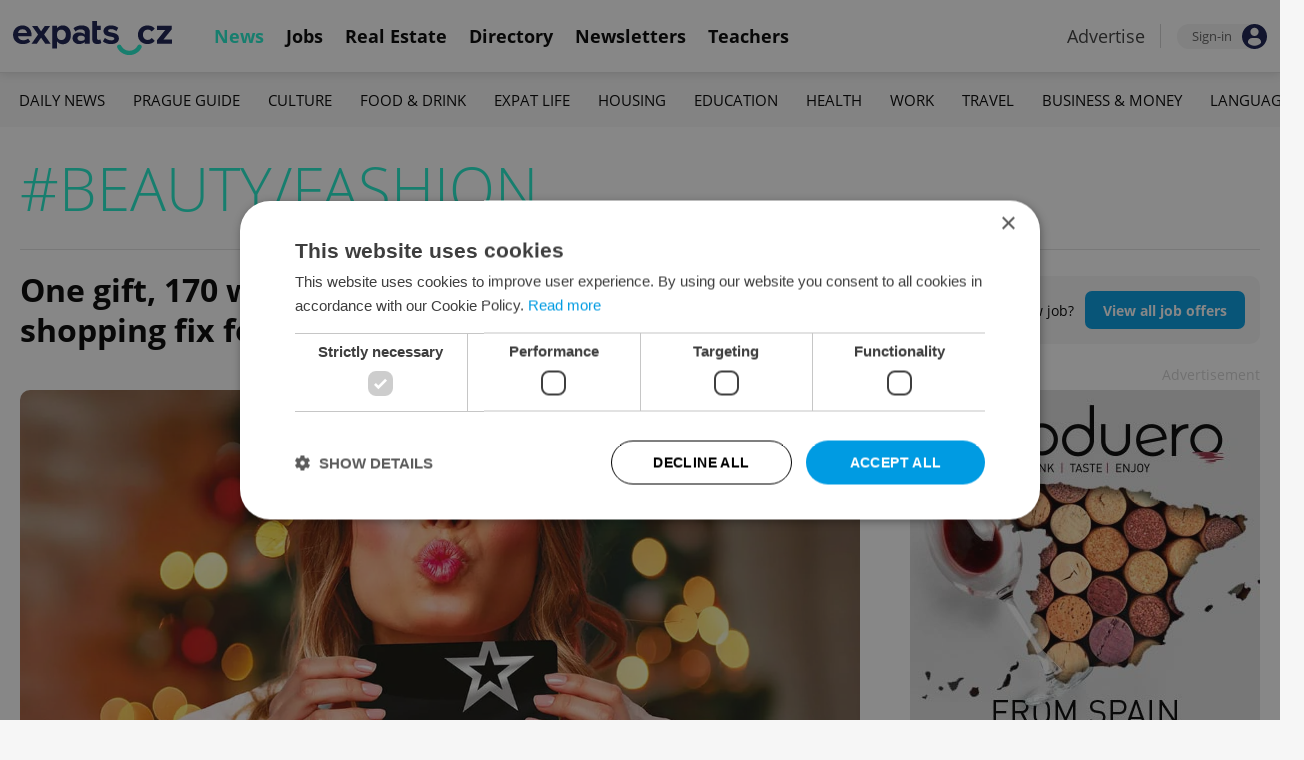

--- FILE ---
content_type: text/html; charset=UTF-8
request_url: https://www.expats.cz/czech-news/tag/fashion-beauty
body_size: 15324
content:
<!DOCTYPE html>
<html xmlns="http://www.w3.org/1999/xhtml" xml:lang="en" lang="en" class="desktop">
	<head>
		<!-- Google Tag Manager -->
		<script nonce='NjA1YjU3ZTgwZWEyMzFlOA=='>(function(w,d,s,l,i){ w[l]=w[l]||[];w[l].push({ 'gtm.start':
			new Date().getTime(),event:'gtm.js'});var f=d.getElementsByTagName(s)[0],
					j=d.createElement(s),dl=l!='dataLayer'?'&l='+l:'';j.async=true;j.src=
					'https://www.googletagmanager.com/gtm.js?id='+i+dl;var n=d.querySelector('[nonce]');
					n&&j.setAttribute('nonce',n.nonce||n.getAttribute('nonce'));f.parentNode.insertBefore(j,f);
					})(window,document,'script','dataLayer','GTM-5S8N26');</script>
		<!-- End Google Tag Manager -->

		<meta http-equiv="content-type" content="text/html; charset=utf-8" />
		<meta charset="UTF-8">
		<title>beauty/fashion articles for Prague and the Czech Republic</title>
		<meta name="keywords" content="" />
		<meta name="google-site-verification" content="87hifWJozuElOuLZB57kvH-1DFstVD2Zqba4RMPs9EY" />
		<meta name="description" content="See all beauty/fashion articles from Expats.cz for Prague and the Czech Republic" />
		<meta name="viewport" content="width=device-width, initial-scale=1, maximum-scale=1, user-scalable=0">
		<base href="https://www.expats.cz/" />
		<link href="/redesign2010/css/reset.css" rel="stylesheet" type="text/css" />
		
				<script type="text/javascript" nonce="NjA1YjU3ZTgwZWEyMzFlOA==" src="/redesign2010/jss/jquery.js?__=1430386173"></script>
						<script type="text/javascript" nonce="NjA1YjU3ZTgwZWEyMzFlOA==" src="/redesign2010/jss/jquery.cookie.js?__=1426073271"></script>
						<script type="text/javascript" nonce="NjA1YjU3ZTgwZWEyMzFlOA==" src="/redesign2010/jss/global.min.js?__=1753858059"></script>
						<script type="text/javascript" nonce="NjA1YjU3ZTgwZWEyMzFlOA==" src="/redesign2010/jss/bootstrap.min.js?__=1430386172"></script>
						<script type="text/javascript" nonce="NjA1YjU3ZTgwZWEyMzFlOA==" src="/redesign2010/jss/eas.js?__=1560940297"></script>
								<script type="text/javascript" nonce="NjA1YjU3ZTgwZWEyMzFlOA==" src="/redesign2010/jss/2018_layout.min.js?__=1736924661"></script>
						<script type="text/javascript" nonce="NjA1YjU3ZTgwZWEyMzFlOA==">
			Expats.initJfc()
		</script>
				<link href="https://cdn.jsdelivr.net/npm/@fancyapps/ui@4.0/dist/fancybox.css" rel="stylesheet" type="text/css" />
		<link href="/redesign2010/css/publishing/category.css?__=1753434199" rel="stylesheet" type="text/css" />
		<link href="https://cdnjs.cloudflare.com/ajax/libs/font-awesome/4.7.0/css/font-awesome.min.css" rel="stylesheet" type="text/css" />
		<link href="/redesign2010/css/2018_layout.css?__=1736924661" rel="stylesheet" type="text/css" />
		<link href="/redesign2010/css/apopup.css?__=1753434199" rel="stylesheet" type="text/css" />
			<meta property="og:title" content="beauty/fashion articles for Prague and the Czech Republic" />
				<meta property="og:description" content="See all beauty/fashion articles from Expats.cz for Prague and the Czech Republic" />
				<meta property="og:type" content="website" />
				<meta property="og:url" content="https://www.expats.cz/czech-news/tag/fashion-beauty" />
				<meta property="og:image" content="https://www.expats.cz/redesign2010/img/hp/expats_OG.jpg" />
				<meta property="og:image:type" content="image/png" />
				<meta property="og:image:width" content="1200" />
				<meta property="og:image:height" content="630" />
				<meta property="fb:app_id" content="437940896249661" />
				<meta name="theme-color" content="#353535" />
			<style>
						html{ height: 100%;}
			body{ height: 100%; display: flex; flex-flow: column;}
		</style>

	
	</head>
	<body>
		<!-- Google Tag Manager (noscript) -->
		<noscript><iframe src="https://www.googletagmanager.com/ns.html?id=GTM-5S8N26"
						  height="0" width="0" style="display:none;visibility:hidden"></iframe></noscript>
		<!-- End Google Tag Manager (noscript) -->
		
<style type="text/css">
    .expats-layout .expats-menu-strip .expats-inner-container ul.expats-menu li{ padding: 0 11px;}
    .expats-layout .expats-menu-strip .expats-inner-container ul.expats-menu li:hover{ background-color: #FFF;}
    .expats-layout .expats-menu-strip .expats-inner-container ul.expats-actions li.expats-submenu-panel{
        background-color: #051b4a;
    }

    .expats-layout .expats-menu-strip .expats-inner-container ul.expats-menu li.selected strong{
        border-bottom-color: #1eedcd;
    }
    .expats-layout .expats-menu-strip .expats-inner-container ul.expats-actions > li > a i.expats-account-icon{
        color: #009BE2;
    }
</style>
<div id="expats-header" class="expats-layout">
    <div class="expats-filler active"></div>
    <div class="expats-menu-strip">
        <div class="expats-inner-container">
            <ul class="expats-menu">
                <li class="logo">
                    <a href="https://www.expats.cz">
                        <img src="https://www.expats.cz/redesign2010/img/2018_layout/logo_expats.svg" class="big" alt="" />
                        <img src="https://www.expats.cz/redesign2010/img/2018_layout/pluggy2019.svg" class="small" alt="" />
                    </a>
                </li>
                                                                <li class="expats-menu-link selected">
                        <a href="https://www.expats.cz/"><strong>News</strong></a>
                    </li>
                                    <li class="expats-menu-link">
                        <a href="https://www.expats.cz/jobs"><strong>Jobs</strong></a>
                    </li>
                                    <li class="expats-menu-link">
                        <a href="https://www.expats.cz/praguerealestate"><strong>Real Estate</strong></a>
                    </li>
                                    <li class="expats-menu-link">
                        <a href="https://www.expats.cz/directory"><strong>Directory</strong></a>
                    </li>
                                    <li class="expats-menu-link">
                        <a href="https://www.expats.cz/newsletters?utm_source=expats&utm_medium=newsletter-sign-up-button-list-hp&utm_campaign=internal-newsletter-homepage-sign-up"><strong>Newsletters</strong></a>
                    </li>
                                    <li class="expats-menu-link">
                        <a href="https://www.expats.cz/teachers"><strong>Teachers</strong></a>
                    </li>
                            
            </ul>
            <ul class="expats-actions">
                                    <li class="ea-menu"><a href="https://www.expats.cz/czech-news/article/expatscz-advertising?utm_source=expatscz&utm_medium=link&utm_campaign=house-ads-advertisemenu"><strong>Advertise</strong></a></li>
                                                    <li class="expats-signin">
                        <a class="expats-sign-in" href="/signin">
                            <span>Sign-in</span><img src="/redesign2010/img/2018_layout/user.svg" alt="Sign-in" />
                        </a>
                    </li>
                                <li class="expats-search-opener">
                    <button data-panel="li.search"><i class="fa fa-search"></i></button>
                </li>
                <li class="expats-submenu-panel search closed">
                    <div class="expats-submenus-wrapper">
                        <div class="search">
                            <input type="text" class="expats-keywords" placeholder="Search Expats.cz content" />
                            <button class="expats-search-button">
                                <img src="/redesign2010/img/2018_layout/v2/search.svg" alt="" />
                            </button>
                        </div>
                    </div>
                </li>
                <li class="expats-mobile-menu-item">
                    <button
                       data-panel="li.expats-mobile-menu"
                       class="expats-mobile-menu-opener"><i class="fa fa-bars"></i></button>
                </li>
                <li class="expats-submenu-panel expats-mobile-menu closed">
                    <div class="expats-submenus-wrapper">
                        <div class="search">
                            <input type="text" class="expats-keywords" placeholder="Search Expats.cz content" />
                            <button class="expats-search-button">
                                <img src="/redesign2010/img/2018_layout/v2/search.svg" alt="" />
                            </button>
                        </div>
                        <ul>
                                                            <li class="expats-menu-link">
                                    <a href="https://www.expats.cz/" class="to-open">
                                        News

                                                                                    <img src="/redesign2010/img/2018_layout/v2/show.svg" alt="" />
                                                                            </a>
                                                                            <div class="news-categories closed">
                                                                                            <a href="https://www.expats.cz/czech-news/daily-news" class="selected">Daily News</a>
                                                                                            <a href="https://www.expats.cz/czech-news/prague-guide" class="selected">Prague Guide</a>
                                                                                            <a href="https://www.expats.cz/czech-news/culture-events" class="selected">Culture</a>
                                                                                            <a href="https://www.expats.cz/czech-news/food-drink" class="selected">Food & Drink</a>
                                                                                            <a href="https://www.expats.cz/czech-news/expat-life" class="selected">Expat Life</a>
                                                                                            <a href="https://www.expats.cz/czech-news/housing" class="selected">Housing</a>
                                                                                            <a href="https://www.expats.cz/czech-news/education" class="selected">Education</a>
                                                                                            <a href="https://www.expats.cz/czech-news/health" class="selected">Health</a>
                                                                                            <a href="https://www.expats.cz/czech-news/work" class="selected">Work</a>
                                                                                            <a href="https://www.expats.cz/czech-news/travel" class="selected">Travel</a>
                                                                                            <a href="https://www.expats.cz/czech-news/economy" class="selected">Business & Money</a>
                                                                                            <a href="https://www.expats.cz/czech-news/language" class="selected">Language</a>
                                                                                    </div>
                                                                    </li>
                                                            <li class="expats-menu-link">
                                    <a href="https://www.expats.cz/jobs">
                                        Jobs

                                                                            </a>
                                                                    </li>
                                                            <li class="expats-menu-link">
                                    <a href="https://www.expats.cz/praguerealestate">
                                        Real Estate

                                                                            </a>
                                                                    </li>
                                                            <li class="expats-menu-link">
                                    <a href="https://www.expats.cz/directory">
                                        Directory

                                                                            </a>
                                                                    </li>
                                                            <li class="expats-menu-link">
                                    <a href="https://www.expats.cz/newsletters?utm_source=expats&utm_medium=newsletter-sign-up-button-list-hp&utm_campaign=internal-newsletter-homepage-sign-up">
                                        Newsletters

                                                                            </a>
                                                                    </li>
                                                            <li class="expats-menu-link">
                                    <a href="https://www.expats.cz/teachers">
                                        Teachers

                                                                            </a>
                                                                    </li>
                                                    </ul>
                    </div>
                    <div class="additional-links">
                        <div class="expats-footer-links">	<dl>
		<dt>Advertising <img src="/redesign2010/img/2018_layout/v2/show_gray.svg" alt="" /></dt>	<dd class="closed">	<a href="/czech-news/article/expatscz-advertising" target="_new">Advertising options</a></dd>	<dd class="closed">	<a href="/czech-news/article/expats-cz-articles" target="_new">Native & PR articles</a></dd>	<dd class="closed">	<a href="/czech-news/article/expats-cz-jobs" target="_new">Job positions</a></dd></dl>	<dl>
		<dt>Contact / About us <img src="/redesign2010/img/2018_layout/v2/show_gray.svg" alt="" /></dt>	<dd class="closed">	<a href="/about-us" target="_new">About us</a></dd>	<dd class="closed">	<a href="/contact-us" target="_new">Contact us</a></dd>	<dd class="closed">	<a href="/partners" target="_new">Our partners</a></dd>	<dd class="closed">	<a href="https://www.expats.cz/testimonials" target="_new">Testimonials</a></dd>	<dd class="closed">	<a href="/czech-news/article/how-to-contribute-to-expats-cz" target="_new">Write for us</a></dd>	<dd class="closed">	<a href="/czech-news/article/expats-cz-logo-branding" target="_new">Our logo</a></dd></dl>	<dl>
		<dt>Legal & Terms <img src="/redesign2010/img/2018_layout/v2/show_gray.svg" alt="" /></dt>	<dd class="closed">	<a href="/czech-news/article/expats-terms" target="_new">Terms of Service</a></dd>	<dd class="closed">	<a href="/czech-news/article/privacy-policy" target="_new">Privacy Policy</a></dd>	<dd class="closed">	<a href="/czech-news/article/cookie-policy" target="_new">Cookie Policy</a></dd></dl></div>
                    </div>
                    <div class="social-networks-mobile">
                        <div class="on-right signup">
    <div class="social-networks">
        <ul>
            <li>
                <a href="https://www.facebook.com/expats.cz/" class="facebook">
                    <img src="/redesign2010/img/social/svg/facebook.svg" alt="Facebook" />
                </a>
            </li>
            <li>
                <a href="https://www.linkedin.com/company/expats-cz" class="linkedin">
                    <img src="/redesign2010/img/social/svg/linkedin.svg" alt="LinkedIn" />
                </a>
            </li>
            <li>
                <a href="https://twitter.com/expatscz" class="twitter">
                    <img src="/redesign2010/img/social/svg/twitter.svg" alt="Twitter" />
                </a>
            </li>
            <li>
                <a href="https://www.instagram.com/expatscz/" class="instagram">
                    <img src="/redesign2010/img/social/svg/instagram.svg" alt="Instagram" />
                </a>
            </li>
            <li>
                <a href="https://whatsapp.com/channel/0029VadjNdi2kNFzCNjgaA0y" class="whatsapp">
                    <img src="/redesign2010/img/social/svg/whatsapp.svg" alt="Whatsapp" />
                </a>
            </li>
            <li>
                <a href="https://www.tiktok.com/@expats_cz" class="tiktok">
                    <img src="/redesign2010/img/social/svg/tiktok.svg" alt="TikTok" />
                </a>
            </li>
        </ul>

            </div>
</div>                    </div>
                </li>
            </ul>
        </div>
    </div>
</div><!-- expats-header end -->

<div class="expats-content-wrapper">
<div id="category" class="tag">
    <div class="expats-menu-strip expats-submenu">
    <div class="expats-inner-container">
        <ul>
            <li class="expats-menu-link"><a href="/jobs?utm_source=expats&utm_medium=mobile-submenu&utm_campaign=jobs-menu"><b>Jobs</b></a></li>
                            <li class="expats-menu-link">
                    <a href="https://www.expats.cz/czech-news/daily-news">Daily News</a>
                </li>
                            <li class="expats-menu-link">
                    <a href="https://www.expats.cz/czech-news/prague-guide">Prague Guide</a>
                </li>
                            <li class="expats-menu-link">
                    <a href="https://www.expats.cz/czech-news/culture-events">Culture</a>
                </li>
                            <li class="expats-menu-link">
                    <a href="https://www.expats.cz/czech-news/food-drink">Food & Drink</a>
                </li>
                            <li class="expats-menu-link">
                    <a href="https://www.expats.cz/czech-news/expat-life">Expat Life</a>
                </li>
                            <li class="expats-menu-link">
                    <a href="https://www.expats.cz/czech-news/housing">Housing</a>
                </li>
                            <li class="expats-menu-link">
                    <a href="https://www.expats.cz/czech-news/education">Education</a>
                </li>
                            <li class="expats-menu-link">
                    <a href="https://www.expats.cz/czech-news/health">Health</a>
                </li>
                            <li class="expats-menu-link">
                    <a href="https://www.expats.cz/czech-news/work">Work</a>
                </li>
                            <li class="expats-menu-link">
                    <a href="https://www.expats.cz/czech-news/travel">Travel</a>
                </li>
                            <li class="expats-menu-link">
                    <a href="https://www.expats.cz/czech-news/economy">Business & Money</a>
                </li>
                            <li class="expats-menu-link">
                    <a href="https://www.expats.cz/czech-news/language">Language</a>
                </li>
                    </ul>
    </div>
</div>
    <section>
                <header>
            <h1>#BEAUTY/FASHION</h1>
                                </header>
        
                <div class="top title">
            <div class="left">
                                <h3><a href="/czech-news/article/oc-novy-smichov-prague-one-gift-170-ways-to-use-it-the-easiest-holiday-shopping-fix-for-czechia-capital">One gift, 170 ways to use it: The easiest holiday shopping fix for Prague locals</a></h3>
            </div>

                        <div class="on-right action-button-desktop">
                                                                    <div class="action-button">
                        <strong>Looking for a new job?</strong>
                        <span>
                            <a href="/jobs?utm_source=expats&utm_medium=homepage-button&utm_campaign=jobs-button-hp">
                                View all job offers
                            </a>
                        </span>
                    </div>
                            
            </div>
        </div>

        <div class="top image">
            <div class="left">
                <article class="latest">
                    <a href="/czech-news/article/oc-novy-smichov-prague-one-gift-170-ways-to-use-it-the-easiest-holiday-shopping-fix-for-czechia-capital">
                        <img src="/images/publishing/articles/2025/12/1280_650/oc-smichov-karta-web-122025-t703vn0htloklryqrkbeqa253433vanocnidarkovakarta-uhovu.webp" alt="One gift, 170 ways to use it: The easiest holiday shopping fix for Prague locals" />
                    </a>

                    

                    <div class="categories">
                                                    <a href="/czech-news/prague-guide">Prague Guide</a>
                                            </div>
                </article>
            </div>
            <div class="action-button-mobile">
                                                                    <div class="action-button">
                        <strong>Looking for a new job?</strong>
                        <span>
                            <a href="/jobs?utm_source=expats&utm_medium=homepage-button&utm_campaign=jobs-button-hp">
                                View all job offers
                            </a>
                        </span>
                    </div>
                            
            </div>
            <div class="on-right">
                                    <div class="trb">
                        	<div class="eas no-6">
		<a href="/czech-news/article/expatscz-advertising?utm_source=expatscz&utm_medium=link&utm_campaign=house-ads-advertisemenu"
								class="top-right" 
								target="_blank">Advertisement</a>
		<a href="https://vinoduero.eu/en/?utm_source=expatscz&utm_medium=display&utm_campaign=expatscz" 
		    class="eas-link"
				data-eas-1="2764"
	data-eas-2="45"
			 target="_blank" >
			<picture>
<source srcset="/images/amedia/2764/mobile/840x500-vinoduero-2025-banners-a-hp-side-gkruej.webp" media="(max-width: 840px)" />
<img src="/images/amedia/2764/desktop/350x426-vinoduero-2025-banners-a-hp-side-kkpwil.webp"  alt="VinoDuero 2025 (banners A) HP side" /></picture>

		</a>
		
	</div>
	<style>	@media(max-width: 840px) {
		.eas.no-6 a.eas-link img {
			width: 100% !important;
			display: block;
		}
	}</style>
                    </div>
                            </div>
        </div>

        <div class="main">
            <div class="left">
                <div class="content">
                    
                    
                                                                                                                        <article>
    <div class="image">
        <div>
            <a href="/czech-news/article/fashion-arena-prague-outlet-holiday-shopping-by-personality-type-find-the-perfect-gift-for-expats-in-czechia">
                <picture>
                    <source srcset="/images/publishing/articles/2025/12/840_426/faoc-122025-new-20251108switchonthelightsbylukasneasi5-kyior.webp"
                            media="(max-width: 700px)">
                    <img                             src="/images/publishing/articles/2025/12/320_214/faoc-122025-new-20251108switchonthelightsbylukasneasi5-kyior.webp" alt="Holiday shopping by personality type: Gifts expats in Czechia will be happy to unwrap" />
                </picture>
            </a>


            


            
                    </div>
    </div>

    <div class="info">
        <h3><a href="/czech-news/article/fashion-arena-prague-outlet-holiday-shopping-by-personality-type-find-the-perfect-gift-for-expats-in-czechia">Holiday shopping by personality type: Gifts expats in Czechia will be happy to unwrap</a></h3>

        <div class="cat-auth">
            <div class="icategories">
                                                        <a href="/czech-news/prague-guide">Prague Guide</a>
                            </div>
            <div class="divider">-</div>
            <div class="iauthors">
                <a href="/czech-news/author/katherine-rose-sbqly">Katherine Rose</a>            </div>
        </div>
                    <p>So many loved ones, so many gifts. This cheat sheet will make your holiday shopping in Czechia a breeze.</p>
            </div>
</article>                                                                                                                        <article>
    <div class="image">
        <div>
            <a href="/czech-news/article/pelikan-travel-tired-of-czech-winters-round-trip-flights-to-dubai-are-now-cheaper-than-ever">
                <picture>
                    <source srcset="/images/publishing/articles/2025/10/840_426/dubai-pelikan-travel-102025-10-det-cropforlead1-suwlp.webp"
                            media="(max-width: 700px)">
                    <img                             src="/images/publishing/articles/2025/10/320_214/dubai-pelikan-travel-102025-10-det-cropforlead1-suwlp.webp" alt="Tired of Czech winters? Round-trip flights to Dubai are now cheaper than ever" />
                </picture>
            </a>


            


            
                    </div>
    </div>

    <div class="info">
        <h3><a href="/czech-news/article/pelikan-travel-tired-of-czech-winters-round-trip-flights-to-dubai-are-now-cheaper-than-ever">Tired of Czech winters? Round-trip flights to Dubai are now cheaper than ever</a></h3>

        <div class="cat-auth">
            <div class="icategories">
                                                        <a href="/czech-news/travel">Travel</a>
                            </div>
            <div class="divider">-</div>
            <div class="iauthors">
                <a href="/czech-news/author/expats-cz-staff-c7eyg">Expats.cz Staff</a>            </div>
        </div>
                    <p>Sunshine, desert adventures, and luxury views are all within six hours of Prague. Here’s how to score flight deals and more.</p>
            </div>
</article>                                                                                                                        	<div class="eas no-1">
		<a href="/czech-news/article/expatscz-advertising?utm_source=expatscz&utm_medium=link&utm_campaign=house-ads-advertisemenu"
								class="top-right" 
								target="_blank">Advertisement</a>
		<a href="https://www.expats.cz/prague-jobs-bluelink-international/positions/?utm_source=expatscz&utm_medium=display&utm_campaign=expatscz" 
		    class="eas-link"
				data-eas-1="2449"
	data-eas-2="103"
			 target="_blank" >
			<picture>
<source srcset="/images/amedia/2449/mobile/840x500-bluelink-2025-list-var-2-zzjvwz.webp" media="(max-width: 840px)" />
<img src="/images/amedia/2449/desktop/840x250-bluelink-2025-list-var-2-hnmwjq.webp"  alt="Bluelink 2025 list var 2" /></picture>

		</a>
		
	</div>
	<style>	@media(max-width: 840px) {
		.eas.no-1 a.eas-link img {
			width: 100% !important;
			display: block;
		}
	}</style>
                                                                                                                        <article>
    <div class="image">
        <div>
            <a href="/czech-news/article/fashion-arena-prague-outlet-shop-the-world-stay-local-where-czechia-shoppers-go-for-style-at-great-prices">
                <picture>
                    <source srcset="/images/publishing/articles/2025/08/840_426/fashion-arena-via-faoc-082025-viaoutletspraguessshot08112-crop1-xdujt.webp"
                            media="(max-width: 700px)">
                    <img                             src="/images/publishing/articles/2025/08/320_214/fashion-arena-via-faoc-082025-viaoutletspraguessshot08112-crop1-xdujt.webp" alt="Shop the world, stay local: Where Prague shoppers go for style at great prices" />
                </picture>
            </a>


            


            
                    </div>
    </div>

    <div class="info">
        <h3><a href="/czech-news/article/fashion-arena-prague-outlet-shop-the-world-stay-local-where-czechia-shoppers-go-for-style-at-great-prices">Shop the world, stay local: Where Prague shoppers go for style at great prices</a></h3>

        <div class="cat-auth">
            <div class="icategories">
                                                        <a href="/czech-news/prague-guide">Prague Guide</a>
                            </div>
            <div class="divider">-</div>
            <div class="iauthors">
                <a href="/czech-news/author/katherine-rose-sbqly">Katherine Rose</a>            </div>
        </div>
                    <p>Changing up your personal style? Here's where to shop for the top international brands without leaving the Czech capital.</p>
            </div>
</article>                                                                                                                        <article>
    <div class="image">
        <div>
            <a href="/czech-news/article/lowkey-alpha-andrej-babis-says-sorry-jako-in-style-with-new-merch-store">
                <picture>
                    <source srcset="/images/publishing/articles/2025/05/840_426/photo-x-andrej-babis-qoksh.webp"
                            media="(max-width: 700px)">
                    <img                             src="/images/publishing/articles/2025/05/320_214/photo-x-andrej-babis-qoksh.webp" alt="Populist fashion: Andrej Babiš drops new merch store to target Gen Z votes" />
                </picture>
            </a>


            


            
                    </div>
    </div>

    <div class="info">
        <h3><a href="/czech-news/article/lowkey-alpha-andrej-babis-says-sorry-jako-in-style-with-new-merch-store">Populist fashion: Andrej Babiš drops new merch store to target Gen Z votes</a></h3>

        <div class="cat-auth">
            <div class="icategories">
                                                        <a href="/czech-news/daily-news">Daily News</a>
                            </div>
            <div class="divider">-</div>
            <div class="iauthors">
                <a href="/czech-news/author/expats-cz-staff-c7eyg">Expats.cz Staff</a>            </div>
        </div>
                    <p>Former Czech PM Andrej Babiš has launched a new merch store with branded clothing and accessories in a slick new attempt to engage younger voters.</p>
            </div>
</article>                                                                                                                        <article>
    <div class="image">
        <div>
            <a href="/czech-news/article/czech-atelier-klenota-say-it-with-sparkle-give-a-bespoke-valentine-s-gift-from-prague-jeweler">
                <picture>
                    <source srcset="/images/publishing/articles/2025/01/840_426/klenota-jan2025-valentyn-petite09409-k0831-e0958-r0958-1280px-nooht.webp"
                            media="(max-width: 700px)">
                    <img                             src="/images/publishing/articles/2025/01/320_214/klenota-jan2025-valentyn-petite09409-k0831-e0958-r0958-1280px-nooht.webp" alt="Say it with sparkle: Give a bespoke Valentine&#039;s gift from Prague jeweler" />
                </picture>
            </a>


            


            
                    </div>
    </div>

    <div class="info">
        <h3><a href="/czech-news/article/czech-atelier-klenota-say-it-with-sparkle-give-a-bespoke-valentine-s-gift-from-prague-jeweler">Say it with sparkle: Give a bespoke Valentine's gift from Prague jeweler</a></h3>

        <div class="cat-auth">
            <div class="icategories">
                                                        <a href="/czech-news/prague-guide">Prague Guide</a>
                            </div>
            <div class="divider">-</div>
            <div class="iauthors">
                <a href="/czech-news/author/julie-o-shea-efahd">Julie O'Shea</a>            </div>
        </div>
                    <p>Czech brand KLENOTA's handcrafted rings, necklaces, and bracelets promise personalized elegance.</p>
            </div>
</article>                                                                                                                        	<div class="eas no-2">
		<a href="/czech-news/article/expatscz-advertising?utm_source=expatscz&utm_medium=link&utm_campaign=house-ads-advertisemenu"
								class="top-right" 
								target="_blank">Advertisement</a>
		<a href="https://www.expats.cz/property-sale?utm_source=expats&utm_medium=re-homepage-cta&utm_campaign=re-homepage-cta-property-sale" 
		    class="eas-link"
				data-eas-1="2360"
	data-eas-2="114"
			 target="_blank" >
			<picture>
<source srcset="/images/amedia/2360/mobile/840x500-mortgages-2-category-list-mduspt.webp" media="(max-width: 840px)" />
<img src="/images/amedia/2360/desktop/840x250-mortgages-2-category-list-khmhrp.webp"  alt="Sell 1 Category List" /></picture>

		</a>
		
	</div>
	<style>	@media(max-width: 840px) {
		.eas.no-2 a.eas-link img {
			width: 100% !important;
			display: block;
		}
	}</style>
                                                                                                                        <article>
    <div class="image">
        <div>
            <a href="/czech-news/article/fashion-arena-prague-outlet-pre-christmas-sale-pressed-for-time-holiday-gifts-and-seasonal-deals-in-one-quick-stop">
                <picture>
                    <source srcset="/images/publishing/articles/2024/11/840_426/fb-112024-fashion-arena-prague-outlet-shot26woman0041-dgyrd.webp"
                            media="(max-width: 700px)">
                    <img                             src="/images/publishing/articles/2024/11/320_214/fb-112024-fashion-arena-prague-outlet-shot26woman0041-dgyrd.webp" alt="Pressed for time? Get holiday gifts and seasonal deals in one quick stop" />
                </picture>
            </a>


            


            
                    </div>
    </div>

    <div class="info">
        <h3><a href="/czech-news/article/fashion-arena-prague-outlet-pre-christmas-sale-pressed-for-time-holiday-gifts-and-seasonal-deals-in-one-quick-stop">Pressed for time? Get holiday gifts and seasonal deals in one quick stop</a></h3>

        <div class="cat-auth">
            <div class="icategories">
                                                        <a href="/czech-news/prague-guide">Prague Guide</a>
                                                            <span>/</span>
                                        <a href="/czech-news/economy">Business & Money</a>
                            </div>
            <div class="divider">-</div>
            <div class="iauthors">
                <a href="/czech-news/author/julie-o-shea-efahd">Julie O'Shea</a>            </div>
        </div>
                    <p>Fashion Arena Prague Outlet’s Pre-Christmas Sale offers something for everyone on your holiday wish list.</p>
            </div>
</article>                                                                                                                        <article>
    <div class="image">
        <div>
            <a href="/czech-news/article/czech-company-notino-set-for-european-expansion-with-new-investment">
                <picture>
                    <source srcset="/images/publishing/articles/2024/11/840_426/notino-branch-in-poland-photo-shutterstock-grand-warszawski-fcdre.webp"
                            media="(max-width: 700px)">
                    <img                             src="/images/publishing/articles/2024/11/320_214/notino-branch-in-poland-photo-shutterstock-grand-warszawski-fcdre.webp" alt="Czech retailer Notino set for European expansion with new investment" />
                </picture>
            </a>


            


            
                    </div>
    </div>

    <div class="info">
        <h3><a href="/czech-news/article/czech-company-notino-set-for-european-expansion-with-new-investment">Czech retailer Notino set for European expansion with new investment</a></h3>

        <div class="cat-auth">
            <div class="icategories">
                                                        <a href="/czech-news/daily-news">Daily News</a>
                                                            <span>/</span>
                                        <a href="/czech-news/economy">Business & Money</a>
                            </div>
            <div class="divider">-</div>
            <div class="iauthors">
                <a href="/czech-news/author/expats-cz-staff-c7eyg">Expats.cz Staff</a>            </div>
        </div>
                    <p>The Brno-based beauty company has secured a €370 million (about CZK 9 billion) loan to expand its European presence, backed by major local banks.</p>
            </div>
</article>                                                                                                                        <article>
    <div class="image">
        <div>
            <a href="/czech-news/article/fashion-arena-outlet-tips-for-grabbing-the-perfect-deal-at-prague-s-final-summer-sales">
                <picture>
                    <source srcset="/images/publishing/articles/2024/07/840_426/fb-oc-sterboholy-outlet-072024-4512993988907836864213905820422678904983073n-coddh.webp"
                            media="(max-width: 700px)">
                    <img                             src="/images/publishing/articles/2024/07/320_214/fb-oc-sterboholy-outlet-072024-4512993988907836864213905820422678904983073n-coddh.webp" alt="Tips for grabbing the perfect deal at Prague’s final summer sales" />
                </picture>
            </a>


            


            
                    </div>
    </div>

    <div class="info">
        <h3><a href="/czech-news/article/fashion-arena-outlet-tips-for-grabbing-the-perfect-deal-at-prague-s-final-summer-sales">Tips for grabbing the perfect deal at Prague’s final summer sales</a></h3>

        <div class="cat-auth">
            <div class="icategories">
                                                        <a href="/czech-news/expat-life">Expat Life</a>
                            </div>
            <div class="divider">-</div>
            <div class="iauthors">
                <a href="/czech-news/author/julie-o-shea-efahd">Julie O'Shea</a>            </div>
        </div>
                    <p>How to shop for summer deals from Fashion Arena Prague Outlet which offers up 70 percent off on more than 200 brands.</p>
            </div>
</article>                                                                                                                        	<div class="promo-widget guidepromo" data-generated-at="2025-12-25 17:08:14">
		
		
		<div class="content">
				<div class="guide-promo-wrapper">
		<div>
			<a href="/czech-news/article/czech-tax-residency-2025-essential-faq-rules-and-benefits-for-expats-how-proper-tax-residency-status-leads-to-saving">
				<img src="/images/publishing/articles/2025/07/840_426/shutterstock-by-rawpixelcom-vonqe.webp" alt="Czech tax residency in 2025: An essential FAQ on rules and benefits for expats" />
			</a>
			<div>
				<h4><a href="/czech-news/article/czech-tax-residency-2025-essential-faq-rules-and-benefits-for-expats-how-proper-tax-residency-status-leads-to-saving">Czech tax residency in 2025: An essential FAQ on rules and benefits for expats</a></h4>
				<p><a href="/czech-news/article/czech-tax-residency-2025-essential-faq-rules-and-benefits-for-expats-how-proper-tax-residency-status-leads-to-saving">Learn how Czechia’s tax laws affect expats—and how proper tax residency status can lead to big savings.</a></p>	
			</div>
		</div>
		
			<a href="javascript:void(0)" onclick="Expats.showElementContentOnFancyboxModal('other-guides-layer')">Show other guides</a>	
	<div id="other-guides-layer" style="display: none">
		<div>
				<article>
		<a href="/czech-news/article/expats-cz-real-estate-agencies-guide">
			<img src="/images/publishing/articles/2025/03/840_426/real-estate-agencies-guide-atbmn.webp" alt="Expats.cz Real Estate Agencies Guide" />
		</a>
		<a href="/czech-news/article/expats-cz-real-estate-agencies-guide"><h4>Expats.cz Real Estate Agencies Guide</h4></a>
	</article>	<article>
		<a href="/czech-news/article/expats-cz-relocation-guide">
			<img src="/images/publishing/articles/2025/03/840_426/relocation-guide-tjwiy.webp" alt="Expats.cz Relocation Guide" />
		</a>
		<a href="/czech-news/article/expats-cz-relocation-guide"><h4>Expats.cz Relocation Guide</h4></a>
	</article>	<article>
		<a href="/czech-news/article/expats-cz-lawyer-legal-guide">
			<img src="/images/publishing/articles/2025/03/840_426/lawyer-legal-guide-ubmdx.webp" alt="Expats.cz Lawyer & Legal Guide" />
		</a>
		<a href="/czech-news/article/expats-cz-lawyer-legal-guide"><h4>Expats.cz Lawyer & Legal Guide</h4></a>
	</article>	<article>
		<a href="/czech-news/article/restaurant-guide">
			<img src="/images/publishing/articles/2025/03/840_426/restaurant-guide-srsdq.webp" alt="Expats.cz Restaurant Guide" />
		</a>
		<a href="/czech-news/article/restaurant-guide"><h4>Expats.cz Restaurant Guide</h4></a>
	</article>	<article>
		<a href="/czech-news/article/bar-guide">
			<img src="/images/publishing/articles/2025/03/840_426/bar-club-guide-hlzjx.webp" alt="Expats.cz Bar & Club Guide" />
		</a>
		<a href="/czech-news/article/bar-guide"><h4>Expats.cz Bar & Club Guide</h4></a>
	</article>	<article>
		<a href="/czech-news/article/wine-beer-guide">
			<img src="/images/publishing/articles/2025/03/840_426/wine-beer-guide-bzyrd.webp" alt="Expats.cz Wine & Beer Guide" />
		</a>
		<a href="/czech-news/article/wine-beer-guide"><h4>Expats.cz Wine & Beer Guide</h4></a>
	</article>	<article>
		<a href="/czech-news/article/brunch-breakfast-guide">
			<img src="/images/publishing/articles/2025/03/840_426/brunch-breakfast-guide-dsrbc.webp" alt="Expats.cz Brunch & Breakfast Guide" />
		</a>
		<a href="/czech-news/article/brunch-breakfast-guide"><h4>Expats.cz Brunch & Breakfast Guide</h4></a>
	</article>	<article>
		<a href="/czech-news/article/beauty-wellness-guide">
			<img src="/images/publishing/articles/2025/03/840_426/beauty-wellness-spa-guide-ihftc.webp" alt="Expats.cz Beauty, Wellness & Spa Guide" />
		</a>
		<a href="/czech-news/article/beauty-wellness-guide"><h4>Expats.cz Beauty, Wellness & Spa Guide</h4></a>
	</article>	<article>
		<a href="/czech-news/article/prenatal-pediatric-guide">
			<img src="/images/publishing/articles/2025/03/840_426/prenatal-pediatric-guide-ygcfb.webp" alt="Expats.cz Prenatal & Pediatric Guide" />
		</a>
		<a href="/czech-news/article/prenatal-pediatric-guide"><h4>Expats.cz Prenatal & Pediatric Guide</h4></a>
	</article>	<article>
		<a href="/czech-news/article/therapy-coaching-guide">
			<img src="/images/publishing/articles/2025/03/840_426/therapy-coaching-guide-rkxfg.webp" alt="Expats.cz Therapy & Coaching Guide" />
		</a>
		<a href="/czech-news/article/therapy-coaching-guide"><h4>Expats.cz Therapy & Coaching Guide</h4></a>
	</article>	<article>
		<a href="/czech-news/article/clinics-hospitals-guide">
			<img src="/images/publishing/articles/2025/03/840_426/clinics-hospitals-guide-auacw.webp" alt="Expats.cz Clinics & Hospitals Guide" />
		</a>
		<a href="/czech-news/article/clinics-hospitals-guide"><h4>Expats.cz Clinics & Hospitals Guide</h4></a>
	</article>	<article>
		<a href="/czech-news/article/international-schools-guide">
			<img src="/images/publishing/articles/2025/03/840_426/international-schools-guide-jcvvt.webp" alt="Expats.cz International Schools Guide" />
		</a>
		<a href="/czech-news/article/international-schools-guide"><h4>Expats.cz International Schools Guide</h4></a>
	</article>	<article>
		<a href="/czech-news/article/universities-colleges-guide">
			<img src="/images/publishing/articles/2025/03/840_426/universities-colleges-guide-etfyx.webp" alt="Expats.cz Universities & Colleges Guide" />
		</a>
		<a href="/czech-news/article/universities-colleges-guide"><h4>Expats.cz Universities & Colleges Guide</h4></a>
	</article>	<article>
		<a href="/czech-news/article/international-preschools-guide">
			<img src="/images/publishing/articles/2025/03/840_426/international-preschools-guide-yyacu.webp" alt="Expats.cz International Preschools Guide" />
		</a>
		<a href="/czech-news/article/international-preschools-guide"><h4>Expats.cz International Preschools Guide</h4></a>
	</article>	<article>
		<a href="/czech-news/article/language-schools-guide">
			<img src="/images/publishing/articles/2025/03/840_426/language-schools-guide-ujljp.webp" alt="Expats.cz Language Schools Guide" />
		</a>
		<a href="/czech-news/article/language-schools-guide"><h4>Expats.cz Language Schools Guide</h4></a>
	</article>
		</div>
	</div>
	</div>
		</div>
	</div>
                                                                                                                        <article>
    <div class="image">
        <div>
            <a href="/czech-news/article/giyou-jewellery-prague-couple-unusual-flowers-become-a-blossoming-business">
                <picture>
                    <source srcset="/images/publishing/articles/2024/03/840_426/giyou-a-family-business-specializing-in-the-design-and-creation-of-fine-metal-uudfz.webp"
                            media="(max-width: 700px)">
                    <img                             src="/images/publishing/articles/2024/03/320_214/giyou-a-family-business-specializing-in-the-design-and-creation-of-fine-metal-uudfz.webp" alt="Prague couple’s unusual silver and gold flowers become a blossoming business" />
                </picture>
            </a>


            


            
                    </div>
    </div>

    <div class="info">
        <h3><a href="/czech-news/article/giyou-jewellery-prague-couple-unusual-flowers-become-a-blossoming-business">Prague couple’s unusual silver and gold flowers become a blossoming business</a></h3>

        <div class="cat-auth">
            <div class="icategories">
                                                        <a href="/czech-news/prague-guide">Prague Guide</a>
                            </div>
            <div class="divider">-</div>
            <div class="iauthors">
                <a href="/czech-news/author/morgan-childs-vrenk">Morgan Childs</a>            </div>
        </div>
                    <p>Radek Bláha of GIYOU reflects on the family-run company’s unexpected success.</p>
            </div>
</article>                                                                                                                        <article>
    <div class="image">
        <div>
            <a href="/czech-news/article/holiday-gift-ideas-for-czechia-for-every-budget-and-style">
                <picture>
                    <source srcset="/images/publishing/articles/2023/12/840_426/photo-via-istock-by-lenur-aliev-other-sources-bprup.webp"
                            media="(max-width: 700px)">
                    <img                             src="/images/publishing/articles/2023/12/320_214/photo-via-istock-by-lenur-aliev-other-sources-bprup.webp" alt="Holiday gift ideas from Czechia for every budget and style in 2023" />
                </picture>
            </a>


            


            
                    </div>
    </div>

    <div class="info">
        <h3><a href="/czech-news/article/holiday-gift-ideas-for-czechia-for-every-budget-and-style">Holiday gift ideas from Czechia for every budget and style in 2023</a></h3>

        <div class="cat-auth">
            <div class="icategories">
                                                        <a href="/czech-news/prague-guide">Prague Guide</a>
                            </div>
            <div class="divider">-</div>
            <div class="iauthors">
                <a href="/czech-news/author/expats-cz-staff-c7eyg">Expats.cz Staff</a>            </div>
        </div>
                    <p>Gifts from Prague with love plus tips for locally-sourced Christmas baskets, gift vouchers, and more.</p>
            </div>
</article>                                                                                                                        <article>
    <div class="image">
        <div>
            <a href="/czech-news/article/expat-voices-peanut-butter-sleeping-pills-and-tampons-readers-reveal-what-they-bring-to-czechia-from-home">
                <picture>
                    <source srcset="/images/publishing/articles/2023/10/840_426/midjourney-fkgny.webp"
                            media="(max-width: 700px)">
                    <img                             src="/images/publishing/articles/2023/10/320_214/midjourney-fkgny.webp" alt="EXPAT VOICES: From hot sauce to jeans – readers reveal what they bring back to Czechia" />
                </picture>
            </a>


            


            
                    </div>
    </div>

    <div class="info">
        <h3><a href="/czech-news/article/expat-voices-peanut-butter-sleeping-pills-and-tampons-readers-reveal-what-they-bring-to-czechia-from-home">EXPAT VOICES: From hot sauce to jeans – readers reveal what they bring back to Czechia</a></h3>

        <div class="cat-auth">
            <div class="icategories">
                                                        <a href="/czech-news/expat-life">Expat Life</a>
                            </div>
            <div class="divider">-</div>
            <div class="iauthors">
                <a href="/czech-news/author/expats-cz-staff-c7eyg">Expats.cz Staff</a>            </div>
        </div>
                    <p>Lower prices, more variety, and memories of childhood were among the main reasons expats gave for bring certain items with them to Czechia.</p>
            </div>
</article>                                                                                                                        	<div class="eas no-3">
		<a href="/czech-news/article/expatscz-advertising?utm_source=expatscz&utm_medium=link&utm_campaign=house-ads-advertisemenu"
								class="top-right" 
								target="_blank">Advertisement</a>
		<a href="https://obchod.mojekino.cz/vouchery?utm_source=expats&utm_medium=banner&utm_campaign=vouchers25" 
		    class="eas-link"
				data-eas-1="2829"
	data-eas-2="104"
			 target="_blank" >
			<picture>
<source srcset="/images/amedia/2829/mobile/840x500-aero-vouchers-2025-list-inarticle-mcakay.webp" media="(max-width: 840px)" />
<img src="/images/amedia/2829/desktop/840x250-aero-vouchers-2025-list-inarticle-iqznsw.webp"  alt="Aero Vouchers 2025 list + in-article" /></picture>

		</a>
		
	</div>
	<style>	@media(max-width: 840px) {
		.eas.no-3 a.eas-link img {
			width: 100% !important;
			display: block;
		}
	}</style>
                                                                                                                        <article>
    <div class="image">
        <div>
            <a href="/czech-news/article/taking-the-stage-prague-fashion-week-gets-underway-today">
                <picture>
                    <source srcset="/images/publishing/articles/2023/09/840_426/collage-using-official-photos-xjriq.webp"
                            media="(max-width: 700px)">
                    <img                             src="/images/publishing/articles/2023/09/320_214/collage-using-official-photos-xjriq.webp" alt="Autumn edition of Prague Fashion Week gets underway today in Holešovice" />
                </picture>
            </a>


            


            
                    </div>
    </div>

    <div class="info">
        <h3><a href="/czech-news/article/taking-the-stage-prague-fashion-week-gets-underway-today">Autumn edition of Prague Fashion Week gets underway today in Holešovice</a></h3>

        <div class="cat-auth">
            <div class="icategories">
                                                        <a href="/czech-news/prague-guide">Prague Guide</a>
                                                            <span>/</span>
                                        <a href="/czech-news/daily-news">Daily News</a>
                            </div>
            <div class="divider">-</div>
            <div class="iauthors">
                <a href="/czech-news/author/expats-cz-staff-c7eyg">Expats.cz Staff</a>            </div>
        </div>
                    <p>Taking place in Prague 7, the event includes famous international designers and draws attention to sustainability.</p>
            </div>
</article>                                                                                                                        <article>
    <div class="image">
        <div>
            <a href="/czech-news/article/decoland-interior-design-two-worlds-in-one-stunning-space-the-making-of-a-prague-penthouse">
                <picture>
                    <source srcset="/images/publishing/articles/2023/07/840_426/decoland-072023-nzpmw.webp"
                            media="(max-width: 700px)">
                    <img                             src="/images/publishing/articles/2023/07/320_214/decoland-072023-nzpmw.webp" alt="Two worlds in one stunning space: The making of a Prague penthouse" />
                </picture>
            </a>


            


            
                    </div>
    </div>

    <div class="info">
        <h3><a href="/czech-news/article/decoland-interior-design-two-worlds-in-one-stunning-space-the-making-of-a-prague-penthouse">Two worlds in one stunning space: The making of a Prague penthouse</a></h3>

        <div class="cat-auth">
            <div class="icategories">
                                                        <a href="/czech-news/real-estate-developments">Developments</a>
                                                            <span>/</span>
                                        <a href="/czech-news/housing">Housing</a>
                            </div>
            <div class="divider">-</div>
            <div class="iauthors">
                <a href="/czech-news/author/teny-casal-guugt">Teny Casal</a>            </div>
        </div>
                    <p>Interior design industry leader Decoland showcased meticulous process and attention to detail for its entry in the Interior of the Year awards.</p>
            </div>
</article>                                                                                                                        <article>
    <div class="image">
        <div>
            <a href="/czech-news/article/palladium-prague-discover-shopping-mall-s-incredible-historic-heritage">
                <picture>
                    <source srcset="/images/publishing/articles/2023/06/840_426/dsc9432palladiumprahaphotobyfilipvidofull-crop1-awhxm.webp"
                            media="(max-width: 700px)">
                    <img                             src="/images/publishing/articles/2023/06/320_214/dsc9432palladiumprahaphotobyfilipvidofull-crop1-awhxm.webp" alt="A portal to the past: Discover a Prague shopping mall&#039;s incredible historic heritage" />
                </picture>
            </a>


            


            
                    </div>
    </div>

    <div class="info">
        <h3><a href="/czech-news/article/palladium-prague-discover-shopping-mall-s-incredible-historic-heritage">A portal to the past: Discover a Prague shopping mall's incredible historic heritage</a></h3>

        <div class="cat-auth">
            <div class="icategories">
                                                        <a href="/czech-news/prague-guide">Prague Guide</a>
                            </div>
            <div class="divider">-</div>
            <div class="iauthors">
                <a href="/czech-news/author/julie-o-shea-efahd">Julie O'Shea</a>            </div>
        </div>
                    <p>Built on the foundations of a 12th-century Romanesque palace, Prague's Palladium preserves the past while keeping in step with modern retail trends.</p>
            </div>
</article>                                                                                                                        	<div class="eas no-4">
		<a href="/czech-news/article/expatscz-advertising?utm_source=expatscz&utm_medium=link&utm_campaign=house-ads-advertisemenu"
								class="top-right" 
								target="_blank">Advertisement</a>
		<a href="https://www.expats.cz/about-us" 
		    class="eas-link"
				data-eas-1="2861"
	data-eas-2="106"
			 target="_blank" >
			<picture>
<source srcset="/images/amedia/2861/mobile/840x500-expats-christmas-2025-fwrjxk.webp" media="(max-width: 840px)" />
<img src="/images/amedia/2861/desktop/840x250-expats-christmas-2025-flisow.webp"  alt="Expats Christmas 2025" /></picture>

		</a>
		
	</div>
	<style>	@media(max-width: 840px) {
		.eas.no-4 a.eas-link img {
			width: 100% !important;
			display: block;
		}
	}</style>
                                                                                                                        <article>
    <div class="image">
        <div>
            <a href="/czech-news/article/slovansky-dum-a-gourmet-oasis-in-the-center-of-prague">
                <picture>
                    <source srcset="/images/publishing/articles/2023/05/840_426/sd-slovansky-dum-052023-3259397377068619208044584264897384040015513n-hrshh.webp"
                            media="(max-width: 700px)">
                    <img                             src="/images/publishing/articles/2023/05/320_214/sd-slovansky-dum-052023-3259397377068619208044584264897384040015513n-hrshh.webp" alt="Slovanský dům: A gourmet oasis in the center of Prague" />
                </picture>
            </a>


            


            
                    </div>
    </div>

    <div class="info">
        <h3><a href="/czech-news/article/slovansky-dum-a-gourmet-oasis-in-the-center-of-prague">Slovanský dům: A gourmet oasis in the center of Prague</a></h3>

        <div class="cat-auth">
            <div class="icategories">
                                                        <a href="/czech-news/prague-guide">Prague Guide</a>
                                                            <span>/</span>
                                        <a href="/czech-news/food-drink">Food & Drink</a>
                            </div>
            <div class="divider">-</div>
            <div class="iauthors">
                <a href="/czech-news/author/julie-o-shea-efahd">Julie O'Shea</a>            </div>
        </div>
                    <p>This historic shopping center is a hidden destination in the heart of Old Town.</p>
            </div>
</article>                                                                                                                        <article>
    <div class="image">
        <div>
            <a href="/czech-news/article/eva-herzigova-becomes-world-s-first-digital-supermodel">
                <picture>
                    <source srcset="/images/publishing/articles/2023/04/840_426/the-digital-eva-herzigova-image-unsigned-dimension-studio-utdfa.webp"
                            media="(max-width: 700px)">
                    <img                             src="/images/publishing/articles/2023/04/320_214/the-digital-eva-herzigova-image-unsigned-dimension-studio-utdfa.webp" alt="A virtual Eva Herzigová has become the Metaverse&#039;s first supermodel" />
                </picture>
            </a>


            


            
                    </div>
    </div>

    <div class="info">
        <h3><a href="/czech-news/article/eva-herzigova-becomes-world-s-first-digital-supermodel">A virtual Eva Herzigová has become the Metaverse's first supermodel</a></h3>

        <div class="cat-auth">
            <div class="icategories">
                                                        <a href="/czech-news/daily-news">Daily News</a>
                            </div>
            <div class="divider">-</div>
            <div class="iauthors">
                <a href="/czech-news/author/expats-cz-staff-c7eyg">Expats.cz Staff</a>            </div>
        </div>
                    <p>A fully-digitized MetaHuman avatar of the Czech supermodel built in Unreal Studio is now available for virtual booking.</p>
            </div>
</article>                                                                                                                        <article>
    <div class="image">
        <div>
            <a href="/czech-news/article/czech-customs-officials-seize-counterfeit-goods-worth-czk-5-million-from-prague-s-sapa-market">
                <picture>
                    <source srcset="/images/publishing/articles/2023/04/840_426/counterfeit-good-from-sapa-photo-via-the-website-of-the-customs-office-for-the-xsdro.webp"
                            media="(max-width: 700px)">
                    <img                             src="/images/publishing/articles/2023/04/320_214/counterfeit-good-from-sapa-photo-via-the-website-of-the-customs-office-for-the-xsdro.webp" alt="Customs officials seize counterfeit goods worth CZK 5 million from Prague’s Sapa Market" />
                </picture>
            </a>


            


            
                    </div>
    </div>

    <div class="info">
        <h3><a href="/czech-news/article/czech-customs-officials-seize-counterfeit-goods-worth-czk-5-million-from-prague-s-sapa-market">Customs officials seize counterfeit goods worth CZK 5 million from Prague’s Sapa Market</a></h3>

        <div class="cat-auth">
            <div class="icategories">
                                                        <a href="/czech-news/daily-news">Daily News</a>
                                                            <span>/</span>
                                        <a href="/czech-news/economy">Business & Money</a>
                            </div>
            <div class="divider">-</div>
            <div class="iauthors">
                <a href="/czech-news/author/expats-cz-staff-c7eyg">Expats.cz Staff</a>            </div>
        </div>
                    <p>The goods included clothing items, shoes, perfumes and fashion accessories trying to pass as originals from international sportswear and fashion brands.</p>
            </div>
</article>                                            
                                            <div class="pagination">
                            <ul class="paginator"><li class="info"><span>Page</span> 1 of 6</li><li class="prev"><a  href="/czech-news/tag/fashion-beauty/6"  class="bold">&lt;&nbsp;previous</a></li><li class="selected"><a  href="/czech-news/tag/fashion-beauty/1"   class="selected_page">1</a></li>
<li><a  href="/czech-news/tag/fashion-beauty/2"  >2</a></li>
<li><a  href="/czech-news/tag/fashion-beauty/3"  >3</a></li>
<li><a  href="/czech-news/tag/fashion-beauty/4"  >4</a></li>
<li><a  href="/czech-news/tag/fashion-beauty/5"  >5</a></li>
<li class="last"><a  href="/czech-news/tag/fashion-beauty/6"  >6</a></li><li class="next"><a  href="/czech-news/tag/fashion-beauty/2"  class="bold">next&nbsp;&gt;</a></li></ul>
                        </div>
                    
                                            	<div class="eas no-7">
		<a href="/czech-news/article/expatscz-advertising?utm_source=expatscz&utm_medium=link&utm_campaign=house-ads-advertisemenu"
								class="top-right" 
								target="_blank">Advertisement</a>
		<a href="https://www.expats.cz/mortgages?utm_source=expats&utm_medium=re-homepage-cta&utm_campaign=re-homepage-cta-mortgages" 
		    class="eas-link"
				data-eas-1="2361"
	data-eas-2="101"
			 target="_blank" >
			<picture>
<source srcset="/images/amedia/2361/mobile/840x500-sell-1-category-list-cvglys.webp" media="(max-width: 840px)" />
<img src="/images/amedia/2361/desktop/840x250-sell-1-category-list-vxbkiv.webp"  alt="Mortgages 1 Category List + In Article" /></picture>

		</a>
		
	</div>
	<style>	@media(max-width: 840px) {
		.eas.no-7 a.eas-link img {
			width: 100% !important;
			display: block;
		}
	}</style>
                                    </div>
            </div>

            <div class="on-right">
                <div class="featured-jobs">
    <h4>FEATURED JOBS</h4>
    <div class="block-content">
                <div class="cta">
            <a href="/jobs?utm_source=expatscz&utm_medium=button&utm_campaign=right-block-featured-jobs">View all jobs</a>
        </div>
    </div>
</div>

                                                    <div class="trending-popular">
    <h4>TRENDING ARTICLES</h4>
    <div class="block-content">
                    <article>
                <a href="/czech-news/article/stores-close-prague-stays-open-how-to-make-the-most-of-the-city-this-christmas">
                                            <img loading="lazy" src="/images/publishing/articles/2025/12/320_214/photo-shutterstockbalatedorin-csovg.webp" alt="" />
                    
                    
                </a>
                <div class="info">
                    <h3><a href="/czech-news/article/stores-close-prague-stays-open-how-to-make-the-most-of-the-city-this-christmas">Stores close, attractions stays open: What to do in Prague this Christmas</a></h3>
                                    </div>
            </article>
                    <article>
                <a href="/czech-news/article/video-spiderman-tram-ride-in-prague-ends-with-arrest">
                                            <img loading="lazy" src="/images/publishing/articles/2025/12/320_214/policie-cr-ai-gqkty.webp" alt="" />
                    
                    
                </a>
                <div class="info">
                    <h3><a href="/czech-news/article/video-spiderman-tram-ride-in-prague-ends-with-arrest">VIDEO: ‘Spiderman’ tram ride in Prague ends with arrest</a></h3>
                                    </div>
            </article>
                    <article>
                <a href="/czech-news/article/what-to-expect-when-traveling-to-and-from-czechia-this-christmas">
                                            <img loading="lazy" src="/images/publishing/articles/2025/12/320_214/prague-airport-ulqjp.webp" alt="" />
                    
                    
                </a>
                <div class="info">
                    <h3><a href="/czech-news/article/what-to-expect-when-traveling-to-and-from-czechia-this-christmas">Border checks and EES hold-ups: What to expect traveling to and from Czechia</a></h3>
                                    </div>
            </article>
                    <article>
                <a href="/czech-news/article/christmas-and-new-year-s-2025-from-supermarkets-to-food-delivery-here-s-when-you-can-shop">
                                            <img loading="lazy" src="/images/publishing/articles/2025/12/320_214/shutterstock-by-michaela-jilkova-uwoph.webp" alt="" />
                    
                    
                </a>
                <div class="info">
                    <h3><a href="/czech-news/article/christmas-and-new-year-s-2025-from-supermarkets-to-food-delivery-here-s-when-you-can-shop">Holiday shopping hours in Czechia: What's open and closed in 2025?</a></h3>
                                    </div>
            </article>
                    <article>
                <a href="/czech-news/article/the-prague-pipeline-explained-how-one-meeting-could-change-europe-s-war-effort">
                                            <img loading="lazy" src="/images/publishing/articles/2025/12/320_214/facebook-general-staff-of-the-armed-forces-of-ukraine-ckihe.webp" alt="" />
                    
                    
                </a>
                <div class="info">
                    <h3><a href="/czech-news/article/the-prague-pipeline-explained-how-one-meeting-could-change-europe-s-war-effort">Will Czechia keep Ukraine’s ammunition flowing? Understanding the 'Prague Pipeline'</a></h3>
                                    </div>
            </article>
                    <article>
                <a href="/czech-news/article/what-to-try-at-czech-christmas-markets-a-guide-to-classic-drinks-and-treats">
                                            <img loading="lazy" src="/images/publishing/articles/2025/12/320_214/shutterstock-by-masson-food-impressions-reallifephoto-xrjqm.webp" alt="" />
                    
                    
                </a>
                <div class="info">
                    <h3><a href="/czech-news/article/what-to-try-at-czech-christmas-markets-a-guide-to-classic-drinks-and-treats">Essential Czech words for the foods you find at the Christmas market</a></h3>
                                    </div>
            </article>
            </div>
</div>
                                <div class="trending-popular">
    <h4>POPULAR ARTICLES</h4>
    <div class="block-content">
                    <article>
                <a href="/czech-news/article/proposed-u-s-dual-citizenship-attacks-familes-identity-say-americans-in-czechia">
                                            <img loading="lazy" src="/images/publishing/articles/2025/12/320_214/madeleine-steinbach-swdua.webp" alt="" />
                    
                    
                </a>
                <div class="info">
                    <h3><a href="/czech-news/article/proposed-u-s-dual-citizenship-attacks-familes-identity-say-americans-in-czechia">'Totally absurd': Americans in Czechia react to proposed bill to restrict dual citizenship</a></h3>
                                    </div>
            </article>
                    <article>
                <a href="/czech-news/article/the-economist-czechia-s-was-one-of-world-s-best-economies-in-2025">
                                            <img loading="lazy" src="/images/publishing/articles/2025/12/320_214/shutterstock-by-quality-stock-arts-ssgiy.webp" alt="" />
                    
                    
                </a>
                <div class="info">
                    <h3><a href="/czech-news/article/the-economist-czechia-s-was-one-of-world-s-best-economies-in-2025">The Economist: Czechia rockets to one of world's best economies in 2025</a></h3>
                                    </div>
            </article>
                    <article>
                <a href="/czech-news/article/czech-pm-firmly-pushes-back-against-eu-s-migration-pact-calling-for-zero-tolerance">
                                            <img loading="lazy" src="/images/publishing/articles/2022/05/320_214/illustrative-image-of-refugee-departing-lviv-photo-istock-anze-furlan-odbld.webp" alt="" />
                    
                    
                </a>
                <div class="info">
                    <h3><a href="/czech-news/article/czech-pm-firmly-pushes-back-against-eu-s-migration-pact-calling-for-zero-tolerance">Czech government says it will reject EU migration reform, calls for zero-tolerance policy</a></h3>
                                    </div>
            </article>
                    <article>
                <a href="/czech-news/article/where-is-zittau-and-why-are-so-many-czechs-moving-there">
                                            <img loading="lazy" src="/images/publishing/articles/2025/12/320_214/shutterstock-by-uslatar-rygbk.webp" alt="" />
                    
                    
                </a>
                <div class="info">
                    <h3><a href="/czech-news/article/where-is-zittau-and-why-are-so-many-czechs-moving-there">Leaving Czechia: Where is Zittau and why are so many people moving there?</a></h3>
                                    </div>
            </article>
                    <article>
                <a href="/czech-news/article/prague-stands-with-slovakia-and-hungary-in-ukraine-loan-refusal">
                                            <img loading="lazy" src="/images/publishing/articles/2025/12/320_214/photo-eu-western-balkan-summit-yrexf.webp" alt="" />
                    
                    
                </a>
                <div class="info">
                    <h3><a href="/czech-news/article/prague-stands-with-slovakia-and-hungary-in-ukraine-loan-refusal">EU Summit stand-off: Czechia opts out of Ukraine loan alongside Slovakia, Hungary</a></h3>
                                    </div>
            </article>
                    <article>
                <a href="/czech-news/article/6-polish-christmas-markets-worth-the-train-ride-from-czechia-deliver-winter-charm-without-complicated-planning">
                                            <img loading="lazy" src="/images/publishing/articles/2025/11/320_214/poland-112025-5-gdansk-fot-pot-crop1-xpkch.webp" alt="" />
                    
                    
                </a>
                <div class="info">
                    <h3><a href="/czech-news/article/6-polish-christmas-markets-worth-the-train-ride-from-czechia-deliver-winter-charm-without-complicated-planning">6 Polish Christmas markets worth the train ride from Czechia</a></h3>
                                    </div>
            </article>
            </div>
</div>
                <div class="trending-popular">
    <h4><a href="/czech-news/tag/partner-content">Partner articles</a></h4>
    <div class="block-content">
                    <article>
                <a href="/czech-news/article/party-like-it-s-2026-places-to-raise-a-glass-and-celebrate-new-year-s-eve-in-prague">
                                            <img loading="lazy" src="/images/publishing/articles/2025/12/320_214/shutterstock-by-lightfield-studios-ndxeg.webp" alt="" />
                    
                    
                </a>
                <div class="info">
                    <h3><a href="/czech-news/article/party-like-it-s-2026-places-to-raise-a-glass-and-celebrate-new-year-s-eve-in-prague">Party like it's 2026: 18 places to celebrate New Year’s Eve in Prague</a></h3>
                                    </div>
            </article>
                    <article>
                <a href="/czech-news/article/5-prague-spots-for-classic-czech-christmas-cookies-tips-by-klara-reznickova-pastry-chef-at-cerveny-jelen">
                                            <img loading="lazy" src="/images/publishing/articles/2025/12/320_214/covercookies-jelen-15122025-dec-2025-cookies-klara-reznickova-tinyg.webp" alt="" />
                    
                    
                </a>
                <div class="info">
                    <h3><a href="/czech-news/article/5-prague-spots-for-classic-czech-christmas-cookies-tips-by-klara-reznickova-pastry-chef-at-cerveny-jelen">5 Prague spots for Czech Christmas cookies, picked by a pastry chef</a></h3>
                                    </div>
            </article>
                    <article>
                <a href="/czech-news/article/ensana-czechia-gift-vouchers-from-nature-to-spa-everyday-elements-great-for-your-wellbeing-and-health">
                                            <img loading="lazy" src="/images/publishing/articles/2025/12/320_214/shutterstock2437066017-beautiful-young-woman-relaxing-in-outdoor-hot-thermal-po-ojvap.webp" alt="" />
                    
                    
                </a>
                <div class="info">
                    <h3><a href="/czech-news/article/ensana-czechia-gift-vouchers-from-nature-to-spa-everyday-elements-great-for-your-wellbeing-and-health">From nature to spa: These everyday elements are great for your wellbeing</a></h3>
                                    </div>
            </article>
                    <article>
                <a href="/czech-news/article/ask-an-expert-vialto-partners-prague-what-do-employers-in-czech-republic-overlook-when-recruiting-foreign-workers">
                                            <img loading="lazy" src="/images/publishing/articles/2025/12/320_214/shutterstock-nfbro.webp" alt="" />
                    
                    
                </a>
                <div class="info">
                    <h3><a href="/czech-news/article/ask-an-expert-vialto-partners-prague-what-do-employers-in-czech-republic-overlook-when-recruiting-foreign-workers">ASK AN EXPERT: What do employers in Czechia overlook when recruiting foreign workers?</a></h3>
                                    </div>
            </article>
                    <article>
                <a href="/czech-news/article/realitni-advokati-on-buying-property-in-czechia-in-2026-what-expats-need-to-know">
                                            <img loading="lazy" src="/images/publishing/articles/2025/11/320_214/shutterstock-by-carlastock-coverbuying-property-112025-cynos.webp" alt="" />
                    
                    
                </a>
                <div class="info">
                    <h3><a href="/czech-news/article/realitni-advokati-on-buying-property-in-czechia-in-2026-what-expats-need-to-know">Buying property in Czechia in 2026: What expats need to know</a></h3>
                                    </div>
            </article>
                    <article>
                <a href="/czech-news/article/mapped-where-to-warm-up-with-czech-mulled-wine-svarak-in-prague">
                                            <img loading="lazy" src="/images/publishing/articles/2025/12/320_214/coversvarak-mapped-122025-ayfqq.webp" alt="" />
                    
                    
                </a>
                <div class="info">
                    <h3><a href="/czech-news/article/mapped-where-to-warm-up-with-czech-mulled-wine-svarak-in-prague">MAPPED: The best spots to warm up with mulled wine across Prague</a></h3>
                                    </div>
            </article>
            </div>
</div>
            </div>
        </div>
            </section>
</div>
</div>

     <div id="expats-footer" class="expats-layout expats-news">

    <div class="expats-footer-links">	<dl>
		<dt>Advertising <i class="fa fa-angle-down"></i></dt>	<dd class="closed">	<a href="/czech-news/article/expatscz-advertising" target="_new">Advertising options</a></dd>	<dd class="closed">	<a href="/czech-news/article/expats-cz-articles" target="_new">Native & PR articles</a></dd>	<dd class="closed">	<a href="/czech-news/article/expats-cz-jobs" target="_new">Job positions</a></dd></dl>	<dl>
		<dt>Contact / About us <i class="fa fa-angle-down"></i></dt>	<dd class="closed">	<a href="/about-us" target="_new">About us</a></dd>	<dd class="closed">	<a href="/contact-us" target="_new">Contact us</a></dd>	<dd class="closed">	<a href="/partners" target="_new">Our partners</a></dd>	<dd class="closed">	<a href="https://www.expats.cz/testimonials" target="_new">Testimonials</a></dd>	<dd class="closed">	<a href="/czech-news/article/how-to-contribute-to-expats-cz" target="_new">Write for us</a></dd>	<dd class="closed">	<a href="/czech-news/article/expats-cz-logo-branding" target="_new">Our logo</a></dd></dl>	<dl>
		<dt>Legal & Terms <i class="fa fa-angle-down"></i></dt>	<dd class="closed">	<a href="/czech-news/article/expats-terms" target="_new">Terms of Service</a></dd>	<dd class="closed">	<a href="/czech-news/article/privacy-policy" target="_new">Privacy Policy</a></dd>	<dd class="closed">	<a href="/czech-news/article/cookie-policy" target="_new">Cookie Policy</a></dd></dl></div>

    <div class="expats-contact">
        <div class="expats-inner-container">
            <a href="https://www.expats.cz">
                <img src="https://www.expats.cz/redesign2010/img/2018_layout/logo_expats.svg" alt="" />
            </a>
        </div>
    </div>

     <div class="expats-share">
         <div class="expats-inner-container">
             <div class="on-right signup">
    <div class="social-networks">
        <ul>
            <li>
                <a href="https://www.facebook.com/expats.cz/" class="facebook">
                    <img src="/redesign2010/img/social/svg/facebook.svg" alt="Facebook" />
                </a>
            </li>
            <li>
                <a href="https://www.linkedin.com/company/expats-cz" class="linkedin">
                    <img src="/redesign2010/img/social/svg/linkedin.svg" alt="LinkedIn" />
                </a>
            </li>
            <li>
                <a href="https://twitter.com/expatscz" class="twitter">
                    <img src="/redesign2010/img/social/svg/twitter.svg" alt="Twitter" />
                </a>
            </li>
            <li>
                <a href="https://www.instagram.com/expatscz/" class="instagram">
                    <img src="/redesign2010/img/social/svg/instagram.svg" alt="Instagram" />
                </a>
            </li>
            <li>
                <a href="https://whatsapp.com/channel/0029VadjNdi2kNFzCNjgaA0y" class="whatsapp">
                    <img src="/redesign2010/img/social/svg/whatsapp.svg" alt="Whatsapp" />
                </a>
            </li>
            <li>
                <a href="https://www.tiktok.com/@expats_cz" class="tiktok">
                    <img src="/redesign2010/img/social/svg/tiktok.svg" alt="TikTok" />
                </a>
            </li>
        </ul>

            </div>
</div>         </div>
     </div>

    <div class="expats-about expats-news">
        <div class="expats-inner-container">
            <div>
                <p>
                    © 2001 - 2025 Howlings s.r.o. All rights reserved.<br />
                    Expats.cz, V&#237;tkova 244/8, Praha 8, 186 00 Czech Republic.<br />
                    IČO: 27572102, DIČ: CZ27572102
                </p>
            </div>
        </div>
    </div>
</div>
<!-- expats-footer -->
<script nonce="NjA1YjU3ZTgwZWEyMzFlOA==" type="text/javascript">
    jQuery(document).ready(function () {
        Expats.init({"website":"https://www.expats.cz","fb_login_url":"/get-fb-login-url"});
        ExpatsLayout.init({"domain":"https:\/\/www.expats.cz","invalid_email_msg":"Invalid email address"});
		
    });
</script>
    <script src="https://cdn.jsdelivr.net/npm/sweetalert2@11.3.10/dist/sweetalert2.all.min.js"
            integrity="sha256-hw7v8jZF/rFEdx1ZHepT4D73AFTHLu/P9kEyrNesRyc=" crossorigin="anonymous"></script>
	
                                                                        		    <script type="text/javascript" src="https://cdn.jsdelivr.net/npm/@fancyapps/ui@4.0/dist/fancybox.umd.js" nonce="NjA1YjU3ZTgwZWEyMzFlOA=="></script>
                        		

			</body>
	
</html>


--- FILE ---
content_type: text/css
request_url: https://www.expats.cz/redesign2010/css/publishing/category.css?__=1753434199
body_size: 12490
content:
@media (max-width: 499px){.xs-hidden{display:none}}@media (min-width: 500px){.xs-hidden{display:initial}}@media (max-width: 499px){.xs-displayed{display:initial}}@media (min-width: 500px){.xs-displayed{display:none}}sub,sup{font-size:75%;line-height:0;position:relative;vertical-align:baseline}sup{top:-0.5em}img.lazy{color:white;position:relative}img.lazy:before{content:" ";display:block;position:absolute;top:-10px;left:0;height:calc(100% + 10px);width:100%;background-color:white}@font-face{font-family:'Open Sans Light';font-style:normal;font-weight:300;font-display:swap;src:local("Open Sans Light"),local("OpenSans-Light"),url(https://fonts.gstatic.com/s/opensans/v17/mem5YaGs126MiZpBA-UN_r8OXOhpOqc.woff2) format("woff2");unicode-range:U+0100-024F,U+0259,U+1E00-1EFF,U+2020,U+20A0-20AB,U+20AD-20CF,U+2113,U+2C60-2C7F,U+A720-A7FF}@font-face{font-family:'Open Sans Light';font-style:normal;font-weight:300;font-display:swap;src:local("Open Sans Light"),local("OpenSans-Light"),url(https://fonts.gstatic.com/s/opensans/v17/mem5YaGs126MiZpBA-UN_r8OUuhp.woff2) format("woff2");unicode-range:U+0000-00FF,U+0131,U+0152-0153,U+02BB-02BC,U+02C6,U+02DA,U+02DC,U+2000-206F,U+2074,U+20AC,U+2122,U+2191,U+2193,U+2212,U+2215,U+FEFF,U+FFFD}@font-face{font-family:'Open Sans Regular';font-style:normal;src:local("Open Sans Regular"),local("OpenSans-Regular"),url(https://fonts.gstatic.com/s/opensans/v15/mem8YaGs126MiZpBA-UFW50bbck.woff2) format("woff2");unicode-range:U+0100-024F,U+0259,U+1E00-1EFF,U+2020,U+20A0-20AB,U+20AD-20CF,U+2113,U+2C60-2C7F,U+A720-A7FF}@font-face{font-family:'Open Sans Regular';font-style:normal;src:local("Open Sans Regular"),local("OpenSans-Regular"),url(https://fonts.gstatic.com/s/opensans/v15/mem8YaGs126MiZpBA-UFVZ0b.woff2) format("woff2");unicode-range:U+0000-00FF,U+0131,U+0152-0153,U+02BB-02BC,U+02C6,U+02DA,U+02DC,U+2000-206F,U+2074,U+20AC,U+2122,U+2191,U+2193,U+2212,U+2215,U+FEFF,U+FFFD}@font-face{font-family:'Open Sans Bold';font-style:normal;font-weight:700;font-display:swap;src:local("Open Sans Bold"),local("OpenSans-Bold"),url(https://fonts.gstatic.com/s/opensans/v17/mem5YaGs126MiZpBA-UN7rgOXOhpOqc.woff2) format("woff2");unicode-range:U+0100-024F,U+0259,U+1E00-1EFF,U+2020,U+20A0-20AB,U+20AD-20CF,U+2113,U+2C60-2C7F,U+A720-A7FF}@font-face{font-family:'Open Sans Bold';font-style:normal;font-weight:700;font-display:swap;src:local("Open Sans Bold"),local("OpenSans-Bold"),url(https://fonts.gstatic.com/s/opensans/v17/mem5YaGs126MiZpBA-UN7rgOUuhp.woff2) format("woff2");unicode-range:U+0000-00FF,U+0131,U+0152-0153,U+02BB-02BC,U+02C6,U+02DA,U+02DC,U+2000-206F,U+2074,U+20AC,U+2122,U+2191,U+2193,U+2212,U+2215,U+FEFF,U+FFFD}@media (max-width: 499px){.xs-hidden{display:none}}@media (min-width: 500px){.xs-hidden{display:initial}}@media (max-width: 499px){.xs-displayed{display:initial}}@media (min-width: 500px){.xs-displayed{display:none}}sub,sup{font-size:75%;line-height:0;position:relative;vertical-align:baseline}sup{top:-0.5em}img.lazy{color:white;position:relative}img.lazy:before{content:" ";display:block;position:absolute;top:-10px;left:0;height:calc(100% + 10px);width:100%;background-color:white}@font-face{font-family:'Open Sans Light';font-style:normal;font-weight:300;font-display:swap;src:local("Open Sans Light"),local("OpenSans-Light"),url(https://fonts.gstatic.com/s/opensans/v17/mem5YaGs126MiZpBA-UN_r8OXOhpOqc.woff2) format("woff2");unicode-range:U+0100-024F,U+0259,U+1E00-1EFF,U+2020,U+20A0-20AB,U+20AD-20CF,U+2113,U+2C60-2C7F,U+A720-A7FF}@font-face{font-family:'Open Sans Light';font-style:normal;font-weight:300;font-display:swap;src:local("Open Sans Light"),local("OpenSans-Light"),url(https://fonts.gstatic.com/s/opensans/v17/mem5YaGs126MiZpBA-UN_r8OUuhp.woff2) format("woff2");unicode-range:U+0000-00FF,U+0131,U+0152-0153,U+02BB-02BC,U+02C6,U+02DA,U+02DC,U+2000-206F,U+2074,U+20AC,U+2122,U+2191,U+2193,U+2212,U+2215,U+FEFF,U+FFFD}@font-face{font-family:'Open Sans Regular';font-style:normal;src:local("Open Sans Regular"),local("OpenSans-Regular"),url(https://fonts.gstatic.com/s/opensans/v15/mem8YaGs126MiZpBA-UFW50bbck.woff2) format("woff2");unicode-range:U+0100-024F,U+0259,U+1E00-1EFF,U+2020,U+20A0-20AB,U+20AD-20CF,U+2113,U+2C60-2C7F,U+A720-A7FF}@font-face{font-family:'Open Sans Regular';font-style:normal;src:local("Open Sans Regular"),local("OpenSans-Regular"),url(https://fonts.gstatic.com/s/opensans/v15/mem8YaGs126MiZpBA-UFVZ0b.woff2) format("woff2");unicode-range:U+0000-00FF,U+0131,U+0152-0153,U+02BB-02BC,U+02C6,U+02DA,U+02DC,U+2000-206F,U+2074,U+20AC,U+2122,U+2191,U+2193,U+2212,U+2215,U+FEFF,U+FFFD}@font-face{font-family:'Open Sans Bold';font-style:normal;font-weight:700;font-display:swap;src:local("Open Sans Bold"),local("OpenSans-Bold"),url(https://fonts.gstatic.com/s/opensans/v17/mem5YaGs126MiZpBA-UN7rgOXOhpOqc.woff2) format("woff2");unicode-range:U+0100-024F,U+0259,U+1E00-1EFF,U+2020,U+20A0-20AB,U+20AD-20CF,U+2113,U+2C60-2C7F,U+A720-A7FF}@font-face{font-family:'Open Sans Bold';font-style:normal;font-weight:700;font-display:swap;src:local("Open Sans Bold"),local("OpenSans-Bold"),url(https://fonts.gstatic.com/s/opensans/v17/mem5YaGs126MiZpBA-UN7rgOUuhp.woff2) format("woff2");unicode-range:U+0000-00FF,U+0131,U+0152-0153,U+02BB-02BC,U+02C6,U+02DA,U+02DC,U+2000-206F,U+2074,U+20AC,U+2122,U+2191,U+2193,U+2212,U+2215,U+FEFF,U+FFFD}.expats-content-wrapper{font-family:"Open Sans Regular", Arial, Sans-serif, serif;color:black;font-size:1rem}.expats-content-wrapper *{box-sizing:border-box}#other-guides-layer>div{font-family:"Open Sans Regular", Arial, sans-serif;display:grid;grid-template-columns:repeat(2, 1fr);grid-row-gap:20px;grid-column-gap:20px}@media (max-width: 550px){#other-guides-layer>div{grid-template-columns:repeat(1, 1fr)}}#other-guides-layer>div article{display:flex;flex-direction:column}#other-guides-layer>div article a:first-of-type{max-width:300px;margin-bottom:10px;outline:none}#other-guides-layer>div article a:first-of-type img{display:block;outline:none;width:100%;border-radius:10px}#other-guides-layer>div article a:last-of-type{text-decoration:none}#other-guides-layer>div article h4{font-size:1.0625rem;color:black;font-family:"Open Sans Bold", Arial, sans-serif}.fancybox__container{z-index:5001 !important}.fancybox__content{border-radius:10px !important}.fancybox__caption,.fancybox__counter{font-family:"Open Sans Regular", Arial, sans serif}html{background:#f6f6f6}#category{box-sizing:border-box;max-width:1280px;padding-top:0;margin:0 auto;position:relative;border-bottom-right-radius:10px;border-bottom-left-radius:10px;box-shadow:0 0 10px 0 rgba(0,0,0,0.05)}#category .expats-submenu{background-color:#f7f7f7 !important;top:72px}@media (max-width: 1278px){#category .expats-submenu{overflow-x:auto}}#category .expats-submenu .expats-inner-container{padding-left:15px}@media (max-width: 1310px){#category .expats-submenu .expats-inner-container{padding-left:5px}}#category .expats-submenu .expats-inner-container ul{display:flex;justify-content:space-between;padding-right:30px}#category .expats-submenu .expats-inner-container ul li:first-of-type{display:none}@media (max-width: 1279px){#category .expats-submenu .expats-inner-container ul li:first-of-type{display:block}}#category .expats-submenu .expats-inner-container ul li a{color:black;height:55px;display:flex;align-items:center;justify-content:center;text-decoration:none;white-space:nowrap;font-size:.9375rem;text-transform:uppercase}#category .expats-submenu .expats-inner-container ul li a:hover{color:#1EEECE;border-bottom:solid 3px #1EEECE;padding-top:3px;transition-delay:0.05s}@media (max-width: 1310px){#category .expats-submenu .expats-inner-container ul li a{margin:0 14px}}#category .expats-submenu .expats-inner-container ul li a.selected{border-bottom:solid 3px #1EEECE;padding-top:3px}#category .expats-submenu .expats-inner-container ul li a.selected strong{color:#1EEECE}#category .expats-submenu .expats-inner-container ul li:first-of-type a{margin-left:15px}@media (max-width: 1279px){#category.homepage{padding-top:0}}@media (max-width: 700px){#category.author h1{font-size:2.625rem}}@media (max-width: 1310px){#category{margin-right:0;margin-left:0;max-width:none;border-radius:0}}@media (max-width: 1279px){#category{padding-top:50px}}@media (max-width: 1279px){#category{padding-top:0}}#category #expats-top-strip-widgets{position:relative;height:56px}#category #expats-top-strip-widgets .progress-bar-wrapper{position:absolute;bottom:0;width:100%;z-index:50}#category #expats-top-strip-widgets .progress-bar-wrapper .progress-bar{height:1px;background-color:#6DBADD;transition:width 0.49s linear}#category #expats-top-strip-widgets .progress-bar-wrapper .progress-bar.done{transition-duration:0s}#category #expats-top-strip-widgets .expats-top-strip-widget{display:flex;align-items:center;font-family:"Open Sans Regular", Arial, sans-serif;border-bottom:solid 1px #d4e8ff;padding:0 30px;height:56px;transition:display 1.0s ease;position:absolute;width:100%}#category #expats-top-strip-widgets .expats-top-strip-widget.hidden{display:none !important}@media (max-width: 1310px){#category #expats-top-strip-widgets .expats-top-strip-widget{padding:0 20px}}@media (max-width: 500px){#category #expats-top-strip-widgets .expats-top-strip-widget{padding:0 10px}}#category #expats-top-strip-widgets .expats-top-strip-widget.default{display:flex;align-items:center;justify-content:space-between}#category #expats-top-strip-widgets .expats-top-strip-widget.default .lhs{display:flex;align-items:center;text-decoration:none}#category #expats-top-strip-widgets .expats-top-strip-widget.default .lhs img{margin-right:15px}#category #expats-top-strip-widgets .expats-top-strip-widget.default .lhs .title-wrapper{margin-right:0;display:flex}@media (max-width: 600px){#category #expats-top-strip-widgets .expats-top-strip-widget.default .lhs .title-wrapper{flex-direction:column}}#category #expats-top-strip-widgets .expats-top-strip-widget.default .lhs span{font-family:"Open Sans Bold", Arial, sans-serif;color:black;margin-right:7px;white-space:nowrap}#category #expats-top-strip-widgets .expats-top-strip-widget.default .lhs span.date{color:grey;font-size:.75rem;font-family:"Open Sans Regular", Arial, sans-serif;margin-right:0}@media (max-width: 800px){#category #expats-top-strip-widgets .expats-top-strip-widget.default .lhs span.date{display:none}}#category #expats-top-strip-widgets .expats-top-strip-widget.default .lhs strong{color:#009BE2;font-family:"Open Sans Bold", Arial, sans-serif;margin-right:7px;white-space:nowrap}#category #expats-top-strip-widgets .expats-top-strip-widget.default .rhs{color:black;text-align:right;margin-left:20px}@media (max-width: 400px){#category #expats-top-strip-widgets .expats-top-strip-widget.default .rhs{font-size:.75rem}}#category #expats-top-strip-widgets .expats-top-strip-widget .covid-info{width:100%;display:flex;align-items:center;justify-content:space-between;text-decoration:none}#category #expats-top-strip-widgets .expats-top-strip-widget .covid-info .updated{display:flex;align-items:center;color:black;margin-right:25px}@media (max-width: 800px){#category #expats-top-strip-widgets .expats-top-strip-widget .covid-info .updated{margin-right:0}}@media (max-width: 350px){#category #expats-top-strip-widgets .expats-top-strip-widget .covid-info .updated{width:100%}}#category #expats-top-strip-widgets .expats-top-strip-widget .covid-info .updated img{margin-right:10px;width:35px}#category #expats-top-strip-widgets .expats-top-strip-widget .covid-info .updated div{display:flex;align-items:center}#category #expats-top-strip-widgets .expats-top-strip-widget .covid-info .updated div span:first-of-type{font-family:"Open Sans Bold", Arial, sans-serif;margin-right:10px}@media (max-width: 730px){#category #expats-top-strip-widgets .expats-top-strip-widget .covid-info .updated div span:first-of-type{display:flex;flex-direction:column;align-items:flex-start;min-width:120px;flex:0}}#category #expats-top-strip-widgets .expats-top-strip-widget .covid-info .updated div span.date{color:grey;font-size:.75rem}@media (max-width: 800px){#category #expats-top-strip-widgets .expats-top-strip-widget .covid-info .updated div span.date{display:none}}#category #expats-top-strip-widgets .expats-top-strip-widget .covid-info .updated div span strong{color:#009BE2}#category #expats-top-strip-widgets .expats-top-strip-widget .covid-info ul{display:flex}@media (max-width: 1250px){#category #expats-top-strip-widgets .expats-top-strip-widget .covid-info ul{flex:1;justify-content:space-around}}@media (max-width: 730px){#category #expats-top-strip-widgets .expats-top-strip-widget .covid-info ul{width:100%}}#category #expats-top-strip-widgets .expats-top-strip-widget .covid-info ul li{padding:0 10px;display:flex;align-items:center;color:black}#category #expats-top-strip-widgets .expats-top-strip-widget .covid-info ul li:first-of-type{padding-left:0}#category #expats-top-strip-widgets .expats-top-strip-widget .covid-info ul li:last-of-type{padding-right:0}@media (max-width: 1250px){#category #expats-top-strip-widgets .expats-top-strip-widget .covid-info ul li{flex-direction:column}}@media (max-width: 1060px){#category #expats-top-strip-widgets .expats-top-strip-widget .covid-info ul li{font-size:.9375rem}}@media (max-width: 1024px){#category #expats-top-strip-widgets .expats-top-strip-widget .covid-info ul li{font-size:1rem}}@media (max-width: 730px){#category #expats-top-strip-widgets .expats-top-strip-widget .covid-info ul li{width:33%}}@media (max-width: 520px){#category #expats-top-strip-widgets .expats-top-strip-widget .covid-info ul li.active-cases{display:none}}@media (max-width: 450px){#category #expats-top-strip-widgets .expats-top-strip-widget .covid-info ul li{padding:0 10px;font-size:.9375rem}}@media (max-width: 400px){#category #expats-top-strip-widgets .expats-top-strip-widget .covid-info ul li.hospitalized{display:none}}#category #expats-top-strip-widgets .expats-top-strip-widget .covid-info ul li span{white-space:nowrap}@media (max-width: 1250px){#category #expats-top-strip-widgets .expats-top-strip-widget .covid-info ul li span em{display:none}}#category #expats-top-strip-widgets .expats-top-strip-widget .covid-info ul li strong{margin-left:7px;font-family:"Open Sans Bold", Arial, sans-serif}@media (max-width: 870px){#category #expats-top-strip-widgets .expats-top-strip-widget .covid-info ul li strong{margin-left:0}}#category #expats-top-strip-widgets .expats-top-strip-widget .covid-info span.button{display:inline-flex;align-items:center;justify-content:center;padding:5px 10px;border-radius:5px;color:white;background-color:#009BE2;font-size:14px}#category .eas img{display:block}@media (min-width: 1921px){#category .eas img{width:100%}}#category section{box-sizing:border-box;background-color:white;border-bottom-right-radius:10px;border-bottom-left-radius:10px}#category section *{box-sizing:border-box}@media (max-width: 1310px){#category section{border-radius:0}}#category section header{padding:20px 0;border-bottom:solid 1px #e1e1e1;margin:0 30px 0 30px;display:flex;align-items:center;font-family:"Open Sans Regular", Arial, Sans-serif}@media (max-width: 1310px){#category section header{margin-right:20px;margin-left:20px}}@media (max-width: 1280px){#category section header{margin-top:0}}@media (max-width: 850px){#category section header.with-partnership{flex-direction:column}#category section header.with-partnership .partnership p{margin-left:0}}#category section header h1{font-family:"Open Sans Light", Arial, Sans-serif;font-size:3.75rem;color:#1EEECE;font-weight:normal}@media (max-width: 500px){#category section header h1{font-size:2.625rem;text-align:center;width:100%}}#category section header .partnership{display:flex;align-items:center}@media (max-width: 500px){#category section header .partnership{flex-direction:column}}#category section header .partnership img{width:100%}#category section header .partnership p{font-size:1rem;color:#7d7d7d;margin:0 30px}@media (max-width: 500px){#category section header .partnership p{margin:0;margin-bottom:15px}}#category section header .bio{display:flex;align-items:center}@media (max-width: 500px){#category section header .bio{width:100%;flex-direction:column}}#category section header .bio img{margin-right:30px;width:100px;border-radius:50%}@media (max-width: 500px){#category section header .bio img{margin-left:auto;margin-right:auto;margin-bottom:20px}}#category section header .bio p{font-size:1.25rem;color:#444}@media (max-width: 700px){#category section header .bio p{font-size:1.0625rem}}@media (max-width: 500px){#category section header .bio p{text-align:center;font-size:1rem}}#category section .top{padding:20px 0 10px 30px;display:flex;justify-content:space-between;font-family:"Open Sans Regular", Arial, Sans-serif;display:flex;align-items:center;padding-bottom:0}#category section .top .left .content{width:840px}#category section .top .on-right{width:350px;margin-right:30px}@media (max-width: 1310px){#category section .top{padding:20px}}@media (max-width: 800px){#category section .top.title{padding-bottom:0}}#category section .top.image .left{padding-right:0}@media (max-width: 1310px){#category section .top.image .left{flex:1 1 auto;margin-right:20px}}@media (max-width: 800px){#category section .top.image .left{margin-right:0;margin-bottom:25px}}#category section .top.image .on-right.signup{display:none}@media (max-width: 800px){#category section .top.image .on-right.signup{display:block;margin-bottom:25px;padding-left:20px;padding-right:20px}}@media (max-width: 400px){#category section .top.image .on-right.signup .newsletter input[type="email"]{width:240px}}@media (max-width: 360px){#category section .top.image .on-right.signup .newsletter input[type="email"]{width:220px}}@media (max-width: 330px){#category section .top.image .on-right.signup .newsletter input[type="email"]{width:100%}}@media (max-width: 850px){#category section .top.image{flex-direction:column}}@media (max-width: 500px){#category section .top.image{padding:20px 0}}@media (max-width: 850px){#category section .top.image .on-right{width:auto}}@media (min-width: 1921px){#category section .top.image .on-right .eas img{width:100%}}#category section .top .action-button-mobile{display:none !important;background-color:#f6f6f6;border-radius:10px;padding:15px;margin-bottom:25px}@media (max-width: 850px){#category section .top .action-button-mobile{display:flex !important}}@media (max-width: 500px){#category section .top .action-button-mobile{margin-right:20px;margin-left:20px}}#category section .top .action-button-mobile>div{display:flex;align-items:center;justify-content:center;width:100%;max-width:350px;gap:15px}#category section .top .action-button-mobile>div strong{flex-basis:50%;font-size:.875rem}#category section .top .action-button-mobile>div span{flex-basis:50%}#category section .top .action-button-mobile>div span a{margin-left:0 !important;box-sizing:border-box;display:inline-flex;align-items:center;justify-content:center;text-align:center;cursor:pointer;padding-left:15px;padding-right:15px;height:46px;font-size:1.125rem;background-color:#009be2;color:white;text-decoration:none;font-family:"Open Sans Bold", Arial, sans serif;border-radius:7px;font-size:.875rem;white-space:nowrap;height:38px;width:100%}#category section .top .action-button-mobile>div span a:hover{background-color:#0071A5}#category section .top .left{padding-right:40px}@media (max-width: 800px){#category section .top .left{padding-right:0}}#category section .top .left h3 a{font-size:2.5rem;font-family:"Open Sans Bold", Arial, Sans-serif;color:black;text-decoration:none;line-height:48px}@media (max-width: 1310px){#category section .top .left h3 a{font-size:2rem;line-height:40px}}@media (max-width: 500px){#category section .top .left h3 a{display:block;font-size:1.5rem;line-height:32px}}#category section .top .left h3 a img{display:inline-block;margin-right:15px;width:33px;float:left;margin-top:8px}@media (max-width: 1310px){#category section .top .left h3 a img{margin-top:4px}}@media (max-width: 500px){#category section .top .left h3 a img{width:24px;margin-right:10px}}#category section .top .left h3 a strong{color:red;margin-right:10px}#category section .top .left article.latest{position:relative}@media (min-width: 1310.01px){#category section .top .left article.latest{width:840px;height:426px}}#category section .top .left article.latest img{width:840px;display:block;border-radius:10px}@media (max-width: 1310px){#category section .top .left article.latest img{max-width:840px;display:block;width:100%;height:426px;object-fit:cover}}@media (max-width: 800px){#category section .top .left article.latest img{object-fit:initial;height:auto}}@media (max-width: 500px){#category section .top .left article.latest img{border-radius:0}}#category section .top .left article.latest .c-content{position:absolute;top:0;left:0;z-index:15;background-color:rgba(0,0,0,0.5);font-size:.8125rem;color:white;display:block;padding:5px 10px;font-family:"Open Sans Regular", Arial, sans-serif}#category section .top .left article.latest .statistics{display:flex;position:absolute;right:10px;top:10px;z-index:15;background-color:rgba(0,0,0,0.5);color:white;border-radius:5px;padding:4px 10px;font-size:.75rem}#category section .top .left article.latest .statistics strong{margin-left:4px;font-weight:bold}#category section .top .left article.latest .statistics .success{display:inline-block;margin-left:5px}#category section .top .left article.latest .statistics .success img{width:16px;vertical-align:bottom;display:inline-block;margin-left:5px;margin-bottom:0 !important}#category section .top .left article.latest .brief-news{position:absolute;left:0;bottom:40px;background-color:rgba(255,255,255,0.9);padding:0 30px 0 15px;border-top-right-radius:26px;border-bottom-right-radius:26px;display:flex;align-items:center;justify-content:center;height:52px;font-size:1.4375rem;text-decoration:none;color:#151B4A}@media (max-width: 1024px){#category section .top .left article.latest .brief-news{font-size:1rem;border-top-right-radius:20px;border-bottom-right-radius:20px;height:40px;padding-right:15px}}@media (max-width: 500px){#category section .top .left article.latest .brief-news{bottom:25px}}#category section .top .left article.latest .brief-news strong{font-family:"Open Sans Bold", Arial, sans-serif}#category section .top .left article.latest .brief-news span.activity{width:20px;height:20px;border-radius:10px;background-color:red;margin-right:15px;animation:blink-animation 1.5s steps(30, start) 10}@media (max-width: 1024px){#category section .top .left article.latest .brief-news span.activity{width:15px;height:15px;border-radius:7.5px}}@keyframes blink-animation{to{background-color:white}}#category section .top .left article.latest .categories{display:flex;position:absolute;right:10px;bottom:10px;z-index:15}#category section .top .left article.latest .categories a{font-family:"Open Sans Bold", Arial, sans-serif;font-size:.875rem;color:white;text-decoration:none;display:inline-block;padding:7px 15px;margin-left:5px;text-align:center;text-transform:uppercase;border-radius:5px;background-color:rgba(0,0,0,0.5)}@media (max-width: 500px){#category section .top .left article.latest .categories a{font-size:.6875rem;padding:5px 8px}}#category section .top .on-right{display:flex;flex-direction:column}@media (max-width: 1310px){#category section .top .on-right{margin-right:0}}#category section .top .on-right.action-button-desktop{background-color:#f6f6f6;border-radius:10px;padding:15px;flex-direction:row;flex-shrink:0}@media (max-width: 850px){#category section .top .on-right.action-button-desktop{display:none}}#category section .top .on-right.action-button-desktop>div{display:flex;align-items:center;justify-content:center;width:100%;max-width:350px;gap:15px}#category section .top .on-right.action-button-desktop>div strong{flex-basis:50%;font-size:.875rem}#category section .top .on-right.action-button-desktop>div span{flex-basis:50%}#category section .top .on-right.action-button-desktop>div span a{margin-left:0 !important;box-sizing:border-box;display:inline-flex;align-items:center;justify-content:center;text-align:center;cursor:pointer;padding-left:15px;padding-right:15px;height:46px;font-size:1.125rem;background-color:#009be2;color:white;text-decoration:none;font-family:"Open Sans Bold", Arial, sans serif;border-radius:7px;font-size:.875rem;white-space:nowrap;height:38px;width:100%}#category section .top .on-right.action-button-desktop>div span a:hover{background-color:#0071A5}#category section .top .on-right.signup .social-networks{margin-bottom:10px}@media (max-width: 800px){#category section .top .on-right.signup{display:none}}#category section .top .on-right>div:first-of-type{display:flex}#category section .top .on-right>div:first-of-type>a{box-sizing:border-box;display:inline-flex;align-items:center;justify-content:center;text-align:center;cursor:pointer;padding-left:15px;padding-right:15px;height:46px;font-size:1.125rem;background-color:#009be2;color:white;text-decoration:none;font-family:"Open Sans Bold", Arial, sans serif;border-radius:7px;font-size:.875rem;white-space:nowrap;height:38px;margin-left:15px}#category section .top .on-right>div:first-of-type>a:hover{background-color:#0071A5}@media (max-width: 400px){#category section .top .on-right>div:first-of-type>a{margin-left:7px}}#category section .top .on-right>div:first-of-type ul{display:flex;align-items:center;margin-left:auto;justify-content:flex-end}#category section .top .on-right>div:first-of-type ul li{margin-left:1px}#category section .top .on-right>div:first-of-type ul li a{border-radius:17px;width:34px;height:34px;display:flex;align-items:center;justify-content:center;margin-right:6px}@media (max-width: 400px){#category section .top .on-right>div:first-of-type ul li a{margin-left:2px}}#category section .top .on-right>div:first-of-type ul li a.facebook{background-color:#4267b2}#category section .top .on-right>div:first-of-type ul li a.twitter{background-color:#1da1f2}#category section .top .on-right>div:first-of-type ul li a.linkedin{background-color:#0073b1}#category section .top .on-right>div:first-of-type ul li a.instagram{background-color:#8f0099}#category section .top .on-right>div:first-of-type ul li a img{width:26px}#category section .top .on-right .eas{position:relative}#category section .top .on-right .eas a.top-right,#category section .top .on-right .eas a.bottom-right{position:absolute;z-index:50;font-size:.875rem;color:#d2d2d2;font-family:"Open Sans Regular", Arial, sans-serif;text-decoration:none}@media (max-width: 500px){#category section .top .on-right .eas a.top-right,#category section .top .on-right .eas a.bottom-right{font-size:11px}}#category section .top .on-right .eas a.top-right.top-right,#category section .top .on-right .eas a.bottom-right.top-right{right:0;top:-25px}@media (max-width: 500px){#category section .top .on-right .eas a.top-right.top-right,#category section .top .on-right .eas a.bottom-right.top-right{right:5px;top:-17px}}#category section .top .on-right .eas a.top-right.bottom-right,#category section .top .on-right .eas a.bottom-right.bottom-right{right:0;bottom:-20px}#category section .top .on-right .eas a.a-link{position:absolute;right:10px;bottom:10px;color:white;width:40px;height:40px;border-radius:50%;display:flex;align-items:center;justify-content:center;background-color:rgba(0,0,0,0.5);text-decoration:none}#category section .top .on-right .eas a.a-link i{font-size:1.5rem}#category section .top .on-right .eas img{display:block}#category section .top .on-right .newsletter{position:relative;margin-left:auto}@media (max-width: 1200px){#category section .top .on-right .newsletter{flex:1}}#category section .top .on-right .newsletter .form{display:flex}#category section .top .on-right .newsletter .form input{width:300px;border:solid 1px #009BE2;font-family:"Open Sans Regular", Arial, sans-serif;font-size:14px;font-weight:400;padding:0 7px;outline:none;border-top-left-radius:10px;border-bottom-left-radius:10px}#category section .top .on-right .newsletter .form input:invalid:not(#category section .top .on-right .newsletter .form input:focus){animation:blink-border;animation-duration:1s}@keyframes blink-border{from{border:solid 1px #009BE2}50%{border:solid 1px red}to{border:solid 1px #009BE2}}@media (max-width: 1200px){#category section .top .on-right .newsletter .form input{width:100%}}#category section .top .on-right .newsletter .form button{height:37px;padding:0 15px;background-color:#009BE2;color:white;font-family:"Open Sans Regular", Arial, sans-serif;font-size:.9375rem;font-weight:400;align-items:center;border:0;outline:none;cursor:pointer;white-space:nowrap;border-top-right-radius:10px;border-bottom-right-radius:10px;transition-property:background-color;transition-duration:0.3s;transition-timing-function:cubic-bezier(0, 0.5, 1, 0.5)}#category section .top .on-right .newsletter .form button:hover{background-color:#0084be}#category section .top .on-right .newsletter .newsletter-gdpr-box,#category section .top .on-right .newsletter .gdpr{position:absolute;width:100%;background-color:#E5F7FF;font-family:"Open Sans Regular", Arial, sans-serif;font-size:.9375rem;font-weight:400;z-index:50;padding:10px;bottom:-61px;border:solid 1px #e1e1e1;border-top:0;display:none;align-items:center;border-radius:10px}@media (max-width: 360px){#category section .top .on-right .newsletter .newsletter-gdpr-box,#category section .top .on-right .newsletter .gdpr{bottom:-81px}}#category section .top .on-right .newsletter .newsletter-gdpr-box.opened,#category section .top .on-right .newsletter .gdpr.opened{display:flex}#category section .top .on-right .newsletter .newsletter-gdpr-box span a,#category section .top .on-right .newsletter .gdpr span a{color:#259dc7;text-decoration:underline}#category section .top .on-right .newsletter .newsletter-gdpr-box input,#category section .top .on-right .newsletter .gdpr input{height:25px;width:25px;margin-right:15px}#category section .top .on-right .newsletter .form input{width:270px}#category section .no-results{padding:30px;min-height:60vh;position:relative;margin-left:auto}#category section .no-results p{font-family:"Open Sans Regular", Arial, sans-serif;font-size:1.125rem;color:#4a4a4a;margin-bottom:25px}@media (max-width: 1200px){#category section .no-results{flex:1}}#category section .no-results .form{display:flex}#category section .no-results .form input{width:300px;border:solid 1px #009BE2;font-family:"Open Sans Regular", Arial, sans-serif;font-size:14px;font-weight:400;padding:0 7px;outline:none;border-top-left-radius:10px;border-bottom-left-radius:10px}#category section .no-results .form input:invalid:not(#category section .no-results .form input:focus){animation:blink-border;animation-duration:1s}@keyframes blink-border{from{border:solid 1px #009BE2}50%{border:solid 1px red}to{border:solid 1px #009BE2}}@media (max-width: 1200px){#category section .no-results .form input{width:100%}}#category section .no-results .form button{height:37px;padding:0 15px;background-color:#009BE2;color:white;font-family:"Open Sans Regular", Arial, sans-serif;font-size:.9375rem;font-weight:400;align-items:center;border:0;outline:none;cursor:pointer;white-space:nowrap;border-top-right-radius:10px;border-bottom-right-radius:10px;transition-property:background-color;transition-duration:0.3s;transition-timing-function:cubic-bezier(0, 0.5, 1, 0.5)}#category section .no-results .form button:hover{background-color:#0084be}#category section .no-results .newsletter-gdpr-box,#category section .no-results .gdpr{position:absolute;width:100%;background-color:#E5F7FF;font-family:"Open Sans Regular", Arial, sans-serif;font-size:.9375rem;font-weight:400;z-index:50;padding:10px;bottom:-61px;border:solid 1px #e1e1e1;border-top:0;display:none;align-items:center;border-radius:10px}@media (max-width: 360px){#category section .no-results .newsletter-gdpr-box,#category section .no-results .gdpr{bottom:-81px}}#category section .no-results .newsletter-gdpr-box.opened,#category section .no-results .gdpr.opened{display:flex}#category section .no-results .newsletter-gdpr-box span a,#category section .no-results .gdpr span a{color:#259dc7;text-decoration:underline}#category section .no-results .newsletter-gdpr-box input,#category section .no-results .gdpr input{height:25px;width:25px;margin-right:15px}@media (max-width: 1200px){#category section .no-results .form input{width:300px}}@media (max-width: 500px){#category section .no-results .form input{width:100%}}#category section .main{padding:20px 0 10px 30px;display:flex;justify-content:space-between;padding-top:30px;border-bottom-right-radius:10px;border-bottom-left-radius:10px}#category section .main .left .content{width:840px}#category section .main .on-right{width:350px;margin-right:30px}@media (max-width: 1310px){#category section .main{padding:20px 0 20px 20px;border-radius:0}}@media (max-width: 1023px){#category section .main{flex-direction:column;padding-right:20px}}@media (max-width: 500px){#category section .main{padding:0}}@media (max-width: 1310px){#category section .main .left{width:auto;flex:1;margin-right:20px}}@media (max-width: 1023px){#category section .main .left{margin-right:0}}@media (max-width: 1310px){#category section .main .left .content{width:auto}}#category section .main .left .content a{text-decoration:none;color:#0477CD}#category section .main .left .content .latest-news-updates{font-family:"Open Sans Regular", Arial, sans-serif;margin-bottom:25px;display:flex;flex-direction:row-reverse;align-items:center;justify-content:space-between;padding:0 0 20px 0;border-bottom:solid 1px #e1e1e1}@media (max-width: 800px){#category section .main .left .content .latest-news-updates{flex-direction:column;align-items:flex-start}}@media (max-width: 500px){#category section .main .left .content .latest-news-updates{align-items:flex-start}}@media (max-width: 500px){#category section .main .left .content .latest-news-updates{margin-left:20px;margin-right:20px}}#category section .main .left .content .latest-news-updates .updated{display:flex;align-items:center;color:black;min-width:220px;margin-left:25px}@media (max-width: 800px){#category section .main .left .content .latest-news-updates .updated{margin-right:0;margin-left:0}}@media (max-width: 720px){#category section .main .left .content .latest-news-updates .updated{margin-bottom:15px}}@media (max-width: 350px){#category section .main .left .content .latest-news-updates .updated{width:100%}}#category section .main .left .content .latest-news-updates .updated div span{display:block}#category section .main .left .content .latest-news-updates .updated div span:first-of-type{font-family:"Open Sans Bold", Arial, sans-serif}#category section .main .left .content .latest-news-updates .updated div span.date{color:grey;font-size:.75rem}#category section .main .left .content .latest-news-updates .updated div span strong{color:#009BE2}@media (max-width: 800px){#category section .main .left .content .latest-news-updates .updated{margin-right:0;margin-bottom:15px}}#category section .main .left .content .latest-news-updates ul{line-height:26px}@media (max-width: 1170px){#category section .main .left .content .latest-news-updates ul{width:375px;overflow-x:auto}}@media (max-width: 1023px){#category section .main .left .content .latest-news-updates ul{width:auto}}@media (max-width: 800px){#category section .main .left .content .latest-news-updates ul{width:100%;overflow-x:auto}}#category section .main .left .content .latest-news-updates ul li{color:#2a2a2a;white-space:nowrap}#category section .main .left .content .latest-news-updates ul li:first-of-type{font-family:"Open Sans Bold", Arial, sans-serif;color:black;margin-bottom:7px;font-size:1.1875rem}#category section .main .left .content .latest-news-updates ul li span{color:#a8a8a8;margin-right:12px}#category section .main .left .content article{display:flex;margin-bottom:35px}@media (max-width: 700px){#category section .main .left .content article{flex-direction:column;align-items:flex-start}}@media (max-width: 540px){#category section .main .left .content article{max-width:500px;margin-bottom:20px}}@media (max-width: 500px){#category section .main .left .content article{padding-left:20px;padding-right:20px}}#category section .main .left .content article div.image{position:relative;margin-right:20px}@media (min-width: 700.1px){#category section .main .left .content article div.image{width:320px;height:214px}}@media (max-width: 700px){#category section .main .left .content article div.image{margin-right:0}}#category section .main .left .content article div.image div{position:relative}#category section .main .left .content article div.image div a{display:block}#category section .main .left .content article div.image div a picture img{display:block;border-radius:10px}@media (max-width: 700px){#category section .main .left .content article div.image div a picture img{width:100%}}#category section .main .left .content article div.image div .c-content{position:absolute;top:0;left:0;z-index:15;background-color:rgba(0,0,0,0.5);font-size:.6875rem;color:white;display:block;padding:5px 10px;font-family:"Open Sans Regular", Arial, sans-serif}#category section .main .left .content article div.image div .tmp-status{position:absolute;top:10px;left:10px;z-index:25;background-color:red;font-size:.6875rem;color:white;padding:3px 7px;font-family:"Open Sans Regular", Arial, sans-serif;display:flex;align-items:center;border-radius:5px}#category section .main .left .content article div.image div .tmp-status img{width:15px;margin-right:7px}#category section .main .left .content article div.image div .premium{position:absolute;bottom:10px;right:10px;display:flex;align-items:center;justify-content:center;border-radius:50%;background-color:rgba(255,255,255,0.5);padding:4px}#category section .main .left .content article div.image div .premium img{width:20px;display:block}#category section .main .left .content article div.image div .brief-news{position:absolute;left:0;bottom:25px;background-color:rgba(255,255,255,0.9);padding:0 20px 0 15px;display:flex;align-items:center;justify-content:center;font-family:"Open Sans Bold", Arial, sans-serif;font-size:13px;border-top-right-radius:17.5px;border-bottom-right-radius:17.5px;height:35px;color:black;text-decoration:none}#category section .main .left .content article div.image div .brief-news span.activity{background-color:red;margin-right:15px;animation:blink-animation 1.5s steps(30, start) 10;width:13px;height:13px;border-radius:6.5px}@keyframes blink-animation{to{background-color:white}}#category section .main .left .content article div.image div .categories{display:flex;position:absolute;right:10px;bottom:10px;z-index:15}#category section .main .left .content article div.image div .categories a{font-family:"Open Sans Regular", Arial, sans-serif;font-size:10px;color:white;text-decoration:none;display:inline-block;padding:5px 10px;margin-left:1px;text-align:center;text-transform:uppercase;border-radius:5px}#category section .main .left .content article div.image div .statistics{display:flex;position:absolute;right:10px;top:10px;z-index:15;background-color:rgba(0,0,0,0.5);color:white;border-radius:5px;padding:4px 10px;font-size:.75rem}#category section .main .left .content article div.image div .statistics strong{margin-left:4px;font-weight:bold}#category section .main .left .content article div.image div .statistics .success{display:inline-block;margin-left:5px}#category section .main .left .content article div.image div .statistics .success img{width:16px;vertical-align:bottom;display:inline-block;margin-left:5px;margin-bottom:0 !important}#category section .main .left .content article .info{display:flex;flex-direction:column;min-width:0}@media (max-width: 700px){#category section .main .left .content article .info{max-width:500px;margin-top:10px}}#category section .main .left .content article .info .cat-auth{display:flex;margin-bottom:12px;font-size:.9375rem}@media (max-width: 500px){#category section .main .left .content article .info .cat-auth{display:block;font-size:.8125rem}#category section .main .left .content article .info .cat-auth>*{display:inline-block}}#category section .main .left .content article .info .cat-auth .icategories a{color:#009BE2;font-family:"Open Sans Bold", Arial, sans-serif;text-transform:uppercase;font-size:inherit}#category section .main .left .content article .info .cat-auth .icategories span{margin:0 5px;color:#7d7d7d;font-size:inherit}#category section .main .left .content article .info .cat-auth .divider{margin:0 10px;color:#7d7d7d;font-size:inherit}@media (max-width: 500px){#category section .main .left .content article .info .cat-auth .divider{margin:0 5px}}#category section .main .left .content article .info .cat-auth .iauthors{color:#919191}#category section .main .left .content article .info .cat-auth .iauthors a{color:#919191;font-size:inherit}#category section .main .left .content article .info h3{margin-bottom:12px}#category section .main .left .content article .info h3 a{font-size:1.375rem;font-family:"Open Sans Bold", Arial, sans-serif;color:black;text-decoration:none}#category section .main .left .content article .info h3 a img{display:inline-block;margin-right:10px;width:25px;float:left;margin-top:5px}@media (max-width: 1280px){#category section .main .left .content article .info h3 a img{width:22px}}@media (max-width: 500px){#category section .main .left .content article .info h3 a img{width:16px}}@media (max-width: 1280px){#category section .main .left .content article .info h3 a{font-size:1.375rem}}@media (max-width: 500px){#category section .main .left .content article .info h3 a{font-size:1.125rem;line-height:20px}}#category section .main .left .content article .info h3 a strong{margin-right:7px;color:red}#category section .main .left .content article .info .headings a{color:black;text-decoration:none}#category section .main .left .content article .info .headings a ul{font-family:"Open Sans REgular", Arial, Sans-serif, sans-serif;font-size:1.125rem}@media (max-width: 540px){#category section .main .left .content article .info .headings a ul{font-size:.875rem}}#category section .main .left .content article .info .headings a ul li{display:flex;align-items:flex-start}#category section .main .left .content article .info .headings a ul li span{margin-right:10px;flex:0}#category section .main .left .content article .info p{font-family:"Open Sans REgular", Arial, Sans-serif, sans-serif;font-size:1.125rem;color:black;line-height:25px}@media (max-width: 1280px){#category section .main .left .content article .info p{font-size:1.0625rem}}@media (max-width: 500px){#category section .main .left .content article .info p{display:none}}#category section .main .left .content .pagination{margin-bottom:30px;display:flex;justify-content:center}#category section .main .left .content .pagination *{font-family:Arial,sans-serif}#category section .main .left .content .pagination li{display:inline-block;border-radius:2px;border:solid 1px #dadada;margin-right:7px}#category section .main .left .content .pagination li.info{background-color:#777;color:white;padding:8px 13px}#category section .main .left .content .pagination li.info span{color:inherit}@media (max-width: 350px){#category section .main .left .content .pagination li.info span{display:none}}#category section .main .left .content .pagination li.more{padding:8px 13px}#category section .main .left .content .pagination li.prev,#category section .main .left .content .pagination li.next{background-color:#e7e7e7}#category section .main .left .content .pagination li.selected{background-color:#0d8ddb}#category section .main .left .content .pagination li.selected a{color:white}#category section .main .left .content .pagination li a{text-decoration:none;padding:8px 13px;display:inline-block;color:#515151;font-size:14px}@media (max-width: 991px){#category section .main .left .content .pagination li{display:none}#category section .main .left .content .pagination li.prev,#category section .main .left .content .pagination li.next,#category section .main .left .content .pagination li.info{display:inline-block}}#category section .main .left .content .pagination li{display:none;border:0 !important;border-radius:5px;font-size:16px;font-family:"Open Sans Regular", Arial, sans-serif}#category section .main .left .content .pagination li.prev,#category section .main .left .content .pagination li.next,#category section .main .left .content .pagination li.info{display:inline-block}#category section .main .left .content .pagination li.prev,#category section .main .left .content .pagination li.next{background-color:#0d8ddb;color:white}#category section .main .left .content .pagination li.prev a,#category section .main .left .content .pagination li.next a{color:white}#category section .main .left .content .pagination li a,#category section .main .left .content .pagination li span{font-size:inherit;font-family:inherit}#category section .main .left .content .promo-widget{font-family:"Open Sans Regular", Arial, Sans-serif;margin-bottom:30px}#category section .main .left .content .promo-widget .header{display:flex;align-items:center;justify-content:space-between;color:#7cd7fd;font-size:.9375rem;margin-bottom:10px}#category section .main .left .content .promo-widget .header h4{font-family:"Open Sans Bold", Arial, sans-serif;color:#797979}#category section .main .left .content .promo-widget .header .links{display:flex;justify-content:flex-end}#category section .main .left .content .promo-widget .header .links a{font-family:"Open Sans Bold", Arial, sans-serif;border-left:solid 1px #8bd0ed;padding:0 10px;color:#8bd0ed;font-weight:600;line-height:18px;white-space:nowrap}#category section .main .left .content .promo-widget .header .links a:first-of-type{border:0}@media (max-width: 520px){#category section .main .left .content .promo-widget.joblisting .content,#category section .main .left .content .promo-widget.directorycategory .content{padding:10px}}@media (max-width: 500px){#category section .main .left .content .promo-widget.directorylisting .content{padding:10px}}#category section .main .left .content .promo-widget.promotedsponsorarticle .content{padding:0}#category section .main .left .content .promo-widget.promotedsponsorarticle h4{color:black;font-size:.8125rem;font-family:"Open Sans Regular", Arial, sans-serif}#category section .main .left .content .promo-widget.promotedsponsorarticle .links a{color:#d2d2d2;font-size:.875rem;font-family:"Open Sans Regular", Arial, sans-serif;font-weight:normal;padding-right:0}#category section .main .left .content .promo-widget.promotedsponsorarticle div.article-link{margin-bottom:30px}#category section .main .left .content .promo-widget.promotedsponsorarticle div.article-link strong{color:black;font-weight:600;font-size:.8125rem;line-height:18px;margin-bottom:10px;display:block}#category section .main .left .content .promo-widget.promotedsponsorarticle div.article-link .article{background-color:#f5f5f5;display:flex;align-items:center;border-radius:10px}#category section .main .left .content .promo-widget.promotedsponsorarticle div.article-link .article img{width:150px;display:block;margin-right:15px;border-top-left-radius:10px;border-bottom-left-radius:10px}#category section .main .left .content .promo-widget.promotedsponsorarticle div.article-link .article .info{padding:0 10px}@media (max-width: 500px){#category section .main .left .content .promo-widget.promotedsponsorarticle div.article-link .article .info{padding:0 20px 0 0}}#category section .main .left .content .promo-widget.promotedsponsorarticle div.article-link .article .info h3{font-size:1.125rem}@media (max-width: 600px){#category section .main .left .content .promo-widget.promotedsponsorarticle div.article-link .article .info h3{font-size:.875rem}}@media (max-width: 460px){#category section .main .left .content .promo-widget.promotedsponsorarticle div.article-link .article .info h3{font-size:.75rem}}#category section .main .left .content .promo-widget.promotedsponsorarticle div.article-link .article .info h3 a{color:black;font-family:"Open Sans Bold", Arial, sans-serif}#category section .main .left .content .promo-widget.promotedsponsorarticle div.article-link .article .info p{font-size:.9375rem;margin-bottom:0;line-height:22px;color:#949494}#category section .main .left .content .promo-widget.contentguide .content{background-color:white;border:solid 1px #e1e1e1;border-radius:10px;border-top:solid 10px #0e90ec}@media (max-width: 520px){#category section .main .left .content .promo-widget.contentguide .content{padding:10px}}#category section .main .left .content .promo-widget.guidepromo .content{background-color:white;border:solid 1px #e1e1e1;border-radius:10px;border-top:solid 10px #0e90ec}#category section .main .left .content .promo-widget.jobfeature .content{background-color:white;border:solid 1px #e1e1e1;box-shadow:3px 3px 3px 0 rgba(235,235,235,0.5);border-radius:10px}#category section .main .left .content .promo-widget .content{background-color:#f6f6f6;padding:25px;border-radius:10px}#category section .main .left .content .promo-widget .content h3{font-weight:400;font-size:1.125rem}#category section .main .left .content .promo-widget .content p{font-size:14px;line-height:18px;color:#8d8d8d}#category section .main .left .content .promo-widget .content p a{color:inherit !important}#category section .main .left .content .promo-widget .content .guide-promo-wrapper>div{display:flex;align-items:flex-start;margin-bottom:25px}@media (max-width: 650px){#category section .main .left .content .promo-widget .content .guide-promo-wrapper>div{flex-direction:column}}#category section .main .left .content .promo-widget .content .guide-promo-wrapper>div img{margin-right:15px;display:block;width:200px;border-radius:10px}@media (max-width: 650px){#category section .main .left .content .promo-widget .content .guide-promo-wrapper>div img{margin-right:0;margin-bottom:15px;width:100%}}#category section .main .left .content .promo-widget .content .guide-promo-wrapper>div>div h4{color:#0477CD;font-size:1.25rem;margin-bottom:15px}#category section .main .left .content .promo-widget .content .guide-promo-wrapper>div>div p{font-size:1rem;color:black;line-height:26px}#category section .main .left .content .promo-widget .content .guide-promo-wrapper>a{color:#0477CD;display:block;text-align:center;text-decoration:underline;border-top:solid 1px #e1e1e1;padding-top:20px;margin-top:20px}#category section .main .left .content .promo-widget .content .content-guides h3{text-align:center;font-family:"Open Sans Bold", Arial, sans-serif;font-size:1.375rem;margin-bottom:25px}@media (max-width: 550px){#category section .main .left .content .promo-widget .content .content-guides h3{margin-top:15px}}#category section .main .left .content .promo-widget .content .content-guides>div{display:grid;grid-template-columns:repeat(2, 1fr);grid-row-gap:20px;grid-column-gap:20px}@media (max-width: 550px){#category section .main .left .content .promo-widget .content .content-guides>div{grid-template-columns:repeat(1, 1fr)}}#category section .main .left .content .promo-widget .content .content-guides>div article{display:flex;flex-direction:column;margin-bottom:0}@media (max-width: 550px){#category section .main .left .content .promo-widget .content .content-guides>div article{align-items:flex-start}#category section .main .left .content .promo-widget .content .content-guides>div article:last-of-type{margin-bottom:10px !important}}#category section .main .left .content .promo-widget .content .content-guides>div article img{margin-bottom:8px;width:100%;border-radius:10px}#category section .main .left .content .promo-widget .content .content-guides>div article h4{font-size:1.125rem;color:black;font-family:"Open Sans Bold", Arial, sans-serif}@media (max-width: 400px){#category section .main .left .content .promo-widget .content .content-guides>div article h4{text-align:center}}#category section .main .left .content .promo-widget .content div.premium-job-profiles-promo-widget{display:flex;flex-wrap:wrap;align-items:center;justify-content:center}#category section .main .left .content .promo-widget .content div.premium-job-profiles-promo-widget a{width:25%;margin:15px 25px 0 25px}@media (max-width: 800px){#category section .main .left .content .promo-widget .content div.premium-job-profiles-promo-widget a{width:40%;margin:15px}}@media (max-width: 400px){#category section .main .left .content .promo-widget .content div.premium-job-profiles-promo-widget a{width:45%;margin:10px}}#category section .main .left .content .promo-widget .content div.premium-job-profiles-promo-widget a img{display:block;width:100%}#category section .main .left .content .promo-widget .content .directory-listings{display:flex;align-items:center;justify-content:space-around;flex-direction:column;box-sizing:border-box}#category section .main .left .content .promo-widget .content .directory-listings .listing{display:flex;margin-bottom:15px;width:100%}@media (max-width: 500px){#category section .main .left .content .promo-widget .content .directory-listings .listing{flex-direction:column;align-items:center;margin-bottom:0}#category section .main .left .content .promo-widget .content .directory-listings .listing:nth-of-type(2){display:none}}#category section .main .left .content .promo-widget .content .directory-listings .listing:last-of-type{margin-bottom:0}#category section .main .left .content .promo-widget .content .directory-listings .listing>a{margin-right:15px}@media (max-width: 500px){#category section .main .left .content .promo-widget .content .directory-listings .listing>a{margin-right:0}}#category section .main .left .content .promo-widget .content .directory-listings .listing>a img{width:90px;height:90px;border:solid 1px #e1e1e1}#category section .main .left .content .promo-widget .content .directory-listings .listing .info h3{margin-bottom:5px}@media (max-width: 500px){#category section .main .left .content .promo-widget .content .directory-listings .listing .info h3{text-align:center}}#category section .main .left .content .promo-widget .content .directory-listings .listing .info p{margin-bottom:5px}@media (max-width: 500px){#category section .main .left .content .promo-widget .content .directory-listings .listing .info p{text-align:center}}#category section .main .left .content .promo-widget .content .directory-listings .listing .info p.stats{display:flex;align-items:center}@media (max-width: 500px){#category section .main .left .content .promo-widget .content .directory-listings .listing .info p.stats{flex-direction:column}}#category section .main .left .content .promo-widget .content .directory-listings .listing .info p.stats span.stars{max-width:150px;margin-right:15px;display:flex;font-size:25px;justify-content:space-between}@media (max-width: 500px){#category section .main .left .content .promo-widget .content .directory-listings .listing .info p.stats span.stars{margin-bottom:5px;margin-top:10px;margin-right:0}}#category section .main .left .content .promo-widget .content .directory-listings .listing .info p.stats span.stars i{flex:1;text-align:center;padding:0 3px}#category section .main .left .content .promo-widget .content .directory-listings .listing .info p.stats span.stars i.fa-star{color:gold}#category section .main .left .content .promo-widget .content .directory-listings .listing .info p.stats span.stars i.fa-star.off{color:#ababab}#category section .main .left .content .promo-widget .content .directory-listings .listing .info p.stats span.stars i{font-size:16px}#category section .main .left .content .promo-widget .content .job-listings{display:flex;justify-content:space-between}#category section .main .left .content .promo-widget .content .job-listings div.clmn{width:50%}@media (max-width: 850px){#category section .main .left .content .promo-widget .content .job-listings div.clmn{width:auto}#category section .main .left .content .promo-widget .content .job-listings div.clmn:nth-of-type(2){display:none}}#category section .main .left .content .promo-widget .content .job-listings div.clmn .job{margin-bottom:15px}#category section .main .left .content .promo-widget .content .job-listings div.clmn .job:nth-of-type(3n){margin-bottom:0}#category section .main .left .content .promo-widget .content .job-listings div.clmn .job h3{margin-bottom:8px}#category section .main .left .content .promo-widget .content .job-listings div.clmn .job p{display:flex;flex-wrap:wrap;flex-direction:column}#category section .main .left .content .promo-widget .content .job-listings div.clmn .job p>span{display:flex;padding:0 10px;white-space:nowrap;padding-left:0}@media (max-width: 520px){#category section .main .left .content .promo-widget .content .job-listings div.clmn .job p>span{font-size:13px}}#category section .main .left .content .promo-widget .content .job-listings div.clmn .job p>span:first-of-type{margin-bottom:9px}#category section .main .left .content .promo-widget .content .job-listings div.clmn .job p>span span.lang{margin-right:15px}#category section .main .left .content .promo-widget .content .job-listings div.clmn .job p>span span.lang:last-of-type{margin-right:0}#category section .main .left .content .promo-widget .content .job-listings div.clmn .job p>span span.lang a{text-decoration:underline;display:flex;align-items:center}#category section .main .left .content .promo-widget .content .job-listings div.clmn .job p>span span.lang a img{width:20px;margin-right:7px}#category section .main .left .content .promo-widget .content .job-feature>a{display:flex;align-items:center;justify-content:space-between}@media (max-width: 650px){#category section .main .left .content .promo-widget .content .job-feature>a{flex-direction:column-reverse}}@media (max-width: 650px){#category section .main .left .content .promo-widget .content .job-feature>a div{text-align:center}}#category section .main .left .content .promo-widget .content .job-feature>a div h3{font-size:1.5rem;font-family:"Open Sans Bold", Arial, sans serif;color:black}@media (max-width: 650px){#category section .main .left .content .promo-widget .content .job-feature>a div h3{font-size:1.3125rem}}#category section .main .left .content .promo-widget .content .job-feature>a div h4{margin:7px 0 7px 0;background-color:white;color:#0e90ec;display:inline-block;padding:3px 7px;font-family:Arial, sans-serif;font-size:.875rem;font-weight:normal;border:solid 1px #4bacff;border-radius:3px}@media (max-width: 650px){#category section .main .left .content .promo-widget .content .job-feature>a div h4{margin-bottom:15px}}#category section .main .left .content .promo-widget .content .job-feature>a div .languages{margin-top:7px;margin-bottom:7px}@media (max-width: 650px){#category section .main .left .content .promo-widget .content .job-feature>a div .languages{margin-top:15px;margin-bottom:15px}}#category section .main .left .content .promo-widget .content .job-feature>a div .languages .lang{display:inline-flex;align-items:center;color:black;margin-right:15px}#category section .main .left .content .promo-widget .content .job-feature>a div .languages .lang em{color:lightgrey;margin-left:7px}#category section .main .left .content .promo-widget .content .job-feature>a div .languages .lang img{width:25px;margin-right:7px}#category section .main .left .content .promo-widget .content .job-feature>a div .info{color:black}#category section .main .left .content .promo-widget .content .job-feature>a img.logo{max-width:165px}@media (max-width: 650px){#category section .main .left .content .promo-widget .content .job-feature>a img.logo{margin-bottom:15px}}#category section .main .left .content .promo-widget .content .directory-special-offer .items{grid-template-columns:repeat(2, 1fr);display:grid;grid-gap:20px}@media (max-width: 650px){#category section .main .left .content .promo-widget .content .directory-special-offer .items{grid-template-columns:repeat(1, 1fr)}}#category section .main .left .content .promo-widget .content .directory-special-offer .items.one{display:block;grid-template-columns:none}#category section .main .left .content .promo-widget .content .directory-special-offer .items.one div.special-offer{margin:0 auto}#category section .main .left .content .promo-widget .content .directory-special-offer .items div.special-offer{border:dotted 2px gainsboro;position:relative;max-width:500px;display:flex;flex-direction:column;border-radius:10px}@media (max-width: 650px){#category section .main .left .content .promo-widget .content .directory-special-offer .items div.special-offer{max-width:none}}#category section .main .left .content .promo-widget .content .directory-special-offer .items div.special-offer .so-image{position:relative;background-size:cover !important;display:flex;align-items:center;padding:15px;max-height:166px;border-top-right-radius:10px;border-top-left-radius:10px}#category section .main .left .content .promo-widget .content .directory-special-offer .items div.special-offer .so-image.listing{height:calc(100vw * 0.3333)}#category section .main .left .content .promo-widget .content .directory-special-offer .items div.special-offer .so-image img{display:block;border:solid 10px white;height:100%;max-width:145px;background-color:white}@media (max-width: 1000px){#category section .main .left .content .promo-widget .content .directory-special-offer .items div.special-offer .so-image img{max-width:calc(100vw * 0.145)}}#category section .main .left .content .promo-widget .content .directory-special-offer .items div.special-offer .so-image span{display:block;position:absolute;padding:5px 15px;color:white;left:0;top:0;background:rgba(0,0,0,0.5);font-size:.9375rem;border-top-left-radius:10px}#category section .main .left .content .promo-widget .content .directory-special-offer .items div.special-offer .info{flex:1;display:flex;flex-direction:column;justify-content:space-between;padding:20px}#category section .main .left .content .promo-widget .content .directory-special-offer .items div.special-offer .info>a{text-decoration:none;display:flex;flex-direction:column}@media (max-width: 1024px){#category section .main .left .content .promo-widget .content .directory-special-offer .items div.special-offer .info>a{height:auto}}#category section .main .left .content .promo-widget .content .directory-special-offer .items div.special-offer .info>a h4{color:#009be2;font-size:1.375rem;margin-bottom:5px}#category section .main .left .content .promo-widget .content .directory-special-offer .items div.special-offer .info>a h4.listing{margin-bottom:15px}@media (max-width: 500px){#category section .main .left .content .promo-widget .content .directory-special-offer .items div.special-offer .info>a h4{font-size:1.1875rem}}#category section .main .left .content .promo-widget .content .directory-special-offer .items div.special-offer .info>a h5{color:#a2a2a2;margin-bottom:20px;font-size:.9375rem;font-weight:normal}@media (max-width: 400px){#category section .main .left .content .promo-widget .content .directory-special-offer .items div.special-offer .info>a h5{font-size:.875rem}}#category section .main .left .content .promo-widget .content .directory-special-offer .items div.special-offer .info>a p{color:black;line-height:25px}#category section .main .left .content .promo-widget .content .directory-special-offer .items div.special-offer .info .footer{margin-top:20px !important;display:flex;align-items:center;justify-content:space-between}#category section .main .left .content .promo-widget .content .directory-special-offer .items div.special-offer .info .footer>div{font-size:.9375rem;line-height:22px;display:flex;flex-direction:column;color:grey}@media (max-width: 400px){#category section .main .left .content .promo-widget .content .directory-special-offer .items div.special-offer .info .footer>div{font-size:.875rem}}#category section .main .left .content .promo-widget .content .directory-special-offer .items div.special-offer .info .footer>div a{color:inherit}#category section .main .left .content .promo-widget .content .directory-special-offer .items div.special-offer .info .footer a.claim-special-offer{box-sizing:border-box;display:inline-flex;align-items:center;justify-content:center;text-align:center;cursor:pointer;padding-left:15px;padding-right:15px;height:46px;font-size:1.125rem;height:40px;font-size:1rem;background-color:#009be2;color:white;text-decoration:none;font-family:"Open Sans Bold", Arial, sans serif;border-radius:7px}#category section .main .left .content .promo-widget .content .directory-special-offer .items div.special-offer .info .footer a.claim-special-offer:hover{background-color:#0071A5}@media (max-width: 600px){#category section .main .left .content .promo-widget .content .directory-special-offer .items div.special-offer .info .footer a.claim-special-offer{font-size:.9375rem !important;padding:0 7px !important}}#category section .main .left .content .promo-widget .content .directory-special-offer .items div.special-offer .info .footer a.claim-special-offer i{margin-left:10px}#category section .main .left .content .promo-widget .content .directory-special-offer div.special-offer{display:block;margin-right:auto;margin-left:auto}#category section .main .left .content .promo-widget .content .directory-special-offer div.special-offer p{font-size:1rem}#category section .main .left .content .promo-widget .content .directory-special-offer div.special-offer .info{background-color:white;border-bottom-right-radius:10px;border-bottom-left-radius:10px}#category section .main .left .content .promo-widget .content .directory-special-offer div.special-offer .info .footer a{text-decoration:underline}#category section .main .left .content .promo-widget .content .directory-special-offer div.special-offer .info .footer strong{font-weight:normal}#category section .main .left .content .promo-widget .content .re-properties,#category section .main .left .content .promo-widget .content .teachers{display:flex;justify-content:space-between}#category section .main .left .content .promo-widget .content .re-properties.not-full,#category section .main .left .content .promo-widget .content .teachers.not-full{justify-content:space-around}@media (max-width: 479px){#category section .main .left .content .promo-widget .content .re-properties,#category section .main .left .content .promo-widget .content .teachers{justify-content:space-around}}#category section .main .left .content .promo-widget .content .re-properties .property,#category section .main .left .content .promo-widget .content .re-properties .teacher,#category section .main .left .content .promo-widget .content .teachers .property,#category section .main .left .content .promo-widget .content .teachers .teacher{max-width:190px}@media (max-width: 899px){#category section .main .left .content .promo-widget .content .re-properties .property:nth-of-type(4),#category section .main .left .content .promo-widget .content .re-properties .teacher:nth-of-type(4),#category section .main .left .content .promo-widget .content .teachers .property:nth-of-type(4),#category section .main .left .content .promo-widget .content .teachers .teacher:nth-of-type(4){display:none}}@media (max-width: 669px){#category section .main .left .content .promo-widget .content .re-properties .property:nth-of-type(3),#category section .main .left .content .promo-widget .content .re-properties .teacher:nth-of-type(3),#category section .main .left .content .promo-widget .content .teachers .property:nth-of-type(3),#category section .main .left .content .promo-widget .content .teachers .teacher:nth-of-type(3){display:none}}@media (max-width: 479px){#category section .main .left .content .promo-widget .content .re-properties .property:nth-of-type(2),#category section .main .left .content .promo-widget .content .re-properties .teacher:nth-of-type(2),#category section .main .left .content .promo-widget .content .teachers .property:nth-of-type(2),#category section .main .left .content .promo-widget .content .teachers .teacher:nth-of-type(2){display:none}}#category section .main .left .content .promo-widget .content .re-properties .property h3,#category section .main .left .content .promo-widget .content .re-properties .teacher h3,#category section .main .left .content .promo-widget .content .teachers .property h3,#category section .main .left .content .promo-widget .content .teachers .teacher h3{font-size:1rem;margin-bottom:5px}#category section .main .left .content .promo-widget .content .re-properties .property img,#category section .main .left .content .promo-widget .content .re-properties .teacher img,#category section .main .left .content .promo-widget .content .teachers .property img,#category section .main .left .content .promo-widget .content .teachers .teacher img{width:100%;border:solid 1px #e1e1e1;border-radius:5px}#category section .main .left .content .promo-widget .content .re-properties .property p,#category section .main .left .content .promo-widget .content .re-properties .teacher p,#category section .main .left .content .promo-widget .content .teachers .property p,#category section .main .left .content .promo-widget .content .teachers .teacher p{margin-bottom:0}#category section .main .left .content .promo-widget .content .re-properties .property p strong,#category section .main .left .content .promo-widget .content .re-properties .teacher p strong,#category section .main .left .content .promo-widget .content .teachers .property p strong,#category section .main .left .content .promo-widget .content .teachers .teacher p strong{font-weight:normal}#category section .main .left .content .promo-widget .content .re-properties .property p em,#category section .main .left .content .promo-widget .content .re-properties .teacher p em,#category section .main .left .content .promo-widget .content .teachers .property p em,#category section .main .left .content .promo-widget .content .teachers .teacher p em{font-style:normal}#category section .main .left .content .promo-widget .content .re-properties .teacher p,#category section .main .left .content .promo-widget .content .teachers .teacher p{flex-wrap:wrap;justify-content:flex-start}#category section .main .left .content .promo-widget .content .re-properties .teacher p em,#category section .main .left .content .promo-widget .content .teachers .teacher p em{margin:0 5px}#category section .main .left .content .promo-widget .content .re-properties .teacher p a,#category section .main .left .content .promo-widget .content .teachers .teacher p a{text-decoration:underline}#category section .main .left .content .promo-widget .content .re-properties .teacher p span,#category section .main .left .content .promo-widget .content .teachers .teacher p span{margin-right:5px}#category section .main .left .content .promo-widget .content .directory-categories{column-count:3}@media (max-width: 550px){#category section .main .left .content .promo-widget .content .directory-categories{column-count:2}}#category section .main .left .content .promo-widget .content .directory-categories a{line-height:30px}#category section .main .left .content .promo-widget .content .directory-categories a h3{display:inline-block;width:100%}@media (max-width: 550px){#category section .main .left .content .promo-widget .content .directory-categories a h3{font-size:1rem}}#category section .main .left .content .promo-widget .content .directory-reviews{display:flex;justify-content:space-between}@media (max-width: 550px){#category section .main .left .content .promo-widget .content .directory-reviews{justify-content:space-around}}#category section .main .left .content .promo-widget .content .directory-reviews .review{width:260px;display:flex;flex-direction:column;align-items:center}@media (max-width: 800px){#category section .main .left .content .promo-widget .content .directory-reviews .review:nth-of-type(3){display:none}}@media (max-width: 550px){#category section .main .left .content .promo-widget .content .directory-reviews .review:nth-of-type(2){display:none}}#category section .main .left .content .promo-widget .content .directory-reviews .review a.listing{display:flex;justify-content:center}#category section .main .left .content .promo-widget .content .directory-reviews .review a.listing h3{font-size:1.0625rem;text-align:center;white-space:nowrap;margin-bottom:11px}#category section .main .left .content .promo-widget .content .directory-reviews .review .info{display:flex;flex-direction:column;height:100%}#category section .main .left .content .promo-widget .content .directory-reviews .review .info p.stats{display:flex;font-size:25px;justify-content:space-between;width:130px;margin:10px auto}#category section .main .left .content .promo-widget .content .directory-reviews .review .info p.stats i{flex:1;text-align:center;padding:0 3px}#category section .main .left .content .promo-widget .content .directory-reviews .review .info p.stats i.fa-star{color:gold}#category section .main .left .content .promo-widget .content .directory-reviews .review .info p.stats i.fa-star.off{color:#ababab}#category section .main .left .content .promo-widget .content .directory-reviews .review .info p.stats i{font-size:16px}#category section .main .left .content .promo-widget .content .directory-reviews .review .info p.text{text-align:center;margin-bottom:3px}#category section .main .left .content .promo-widget .content .directory-reviews .review img{width:90px;height:90px;border:solid 1px #e1e1e1}@media (max-width: 500px){#category section .main .left .content .promo-widget{padding-left:20px;padding-right:20px}}#category section .main .left .content .eas{margin-bottom:30px;position:relative}#category section .main .left .content .eas a.top-right,#category section .main .left .content .eas a.bottom-right{position:absolute;z-index:50;font-size:.875rem;color:#d2d2d2;font-family:"Open Sans Regular", Arial, sans-serif;text-decoration:none}@media (max-width: 500px){#category section .main .left .content .eas a.top-right,#category section .main .left .content .eas a.bottom-right{font-size:11px}}#category section .main .left .content .eas a.top-right.top-right,#category section .main .left .content .eas a.bottom-right.top-right{right:0;top:-25px}@media (max-width: 500px){#category section .main .left .content .eas a.top-right.top-right,#category section .main .left .content .eas a.bottom-right.top-right{right:5px;top:-17px}}#category section .main .left .content .eas a.top-right.bottom-right,#category section .main .left .content .eas a.bottom-right.bottom-right{right:0;bottom:-20px}#category section .main .left .content .eas a.a-link{position:absolute;right:10px;bottom:10px;color:white;width:40px;height:40px;border-radius:50%;display:flex;align-items:center;justify-content:center;background-color:rgba(0,0,0,0.5);text-decoration:none}#category section .main .left .content .eas a.a-link i{font-size:1.5rem}#category section .main .left .content .eas img{display:block}@media (max-width: 1310px){#category section .main .left .content .eas img{width:100%}}#category section .main .on-right{border:solid 1px #e1e1e1;background-color:#fcfcfc;margin-bottom:30px;border-radius:10px}@media (max-width: 1310px){#category section .main .on-right{margin-right:20px}}@media (max-width: 1080px){#category section .main .on-right{min-width:270px}}@media (max-width: 1023px){#category section .main .on-right{margin-right:0;border:0;background:white;min-width:auto;width:auto}}@media (max-width: 500px){#category section .main .on-right{padding:0 20px}}#category section .main .on-right .weather-and-currency{display:flex;flex-direction:column}#category section .main .on-right .weather-and-currency h4{color:#2a2a2a;background-color:#efefef;height:37px;display:flex;align-items:center;padding:0 10px;font-family:"Open Sans Regular", Arial, sans-serif;font-weight:400;font-size:1rem;justify-content:center}@media (max-width: 767px){#category section .main .on-right .weather-and-currency h4{margin-bottom:25px}}#category section .main .on-right .weather-and-currency .currencies .items{padding:0 40px}#category section .main .on-right .weather-and-currency .crypto .items{padding:0 40px}@media (max-width: 767px){#category section .main .on-right .weather-and-currency .crypto .items .item span.full{display:none}}#category section .main .on-right .weather-and-currency .items{display:flex;justify-content:space-around}#category section .main .on-right .weather-and-currency .items .item{display:flex;flex-direction:column;align-items:center;text-decoration:none;width:120px}@media (max-width: 767px){#category section .main .on-right .weather-and-currency .items .item{flex-direction:row}}#category section .main .on-right .weather-and-currency .items .item span.info-wrapper{display:flex;flex-direction:column}@media (max-width: 767px){#category section .main .on-right .weather-and-currency .items .item span.info-wrapper *{text-align:left !important}}#category section .main .on-right .weather-and-currency .items .item span.info-wrapper strong{font-weight:bold;font-size:16px;color:#666;font-family:"Open Sans Regular", sans-serif;margin-bottom:2px;text-align:center}#category section .main .on-right .weather-and-currency .items .item span.info-wrapper span.value{font-size:15px;color:#666;font-family:"Open Sans Regular", sans-serif;text-align:center}#category section .main .on-right .weather-and-currency .items .item img{width:40px;margin-bottom:6px;margin-top:15px}@media (max-width: 767px){#category section .main .on-right .weather-and-currency .items .item img{margin-bottom:0;margin-top:0;margin-right:10px}}#category section .main .on-right .weather-and-currency .provided-by{margin-bottom:10px;margin-top:10px}#category section .main .on-right .weather-and-currency .provided-by a{font-family:"Open Sans Regular", sans-serif;color:#c9c9c9;text-decoration:none;font-size:12px;display:block;padding:0 7px;text-align:center}@media (max-width: 450px){#category section .main .on-right .weather-and-currency .currencies .items,#category section .main .on-right .weather-and-currency .weather .items{padding:0 40px}#category section .main .on-right .weather-and-currency .currencies .items .item:last-of-type,#category section .main .on-right .weather-and-currency .weather .items .item:last-of-type{display:none}}#category section .main .on-right .featured-jobs h4{color:#2a2a2a;background-color:#efefef;height:37px;display:flex;align-items:center;padding:0 10px;font-family:"Open Sans Regular", Arial, sans-serif;font-weight:400;font-size:1rem;justify-content:center;border-top-right-radius:10px;border-top-left-radius:10px}@media (max-width: 1023px){#category section .main .on-right .featured-jobs h4{border-top-right-radius:0;border-top-left-radius:0}}#category section .main .on-right .featured-jobs .block-content{background-color:white;padding:20px}@media (max-width: 1023px){#category section .main .on-right .featured-jobs .block-content{padding:20px 0}}#category section .main .on-right .featured-jobs .block-content article{border-bottom:solid 1px #e1e1e1;padding-bottom:15px;margin-bottom:15px}#category section .main .on-right .featured-jobs .block-content article:last-of-type{margin-bottom:20px}#category section .main .on-right .featured-jobs .block-content article a{display:flex;text-decoration:none;align-items:center;justify-content:space-between}#category section .main .on-right .featured-jobs .block-content article a img{display:block;max-width:80px;margin-left:10px}#category section .main .on-right .featured-jobs .block-content article a>div h3{color:black;font-family:"Open Sans Bold", Arial, sans-serif;font-size:1.0625rem;margin-bottom:7px}#category section .main .on-right .featured-jobs .block-content article a>div>div{font-size:.9375rem}#category section .main .on-right .featured-jobs .block-content article a>div>div.languages{color:black;margin-bottom:7px}#category section .main .on-right .featured-jobs .block-content article a>div>div.company{color:#9e9e9e}#category section .main .on-right .featured-jobs .block-content div.cta{display:flex;justify-content:center}#category section .main .on-right .featured-jobs .block-content div.cta a{box-sizing:border-box;display:inline-flex;align-items:center;justify-content:center;text-align:center;cursor:pointer;padding-left:15px;padding-right:15px;height:46px;font-size:1.125rem;height:40px;font-size:1rem;background-color:#009be2;color:white;text-decoration:none;font-family:"Open Sans Bold", Arial, sans serif;border-radius:7px}#category section .main .on-right .featured-jobs .block-content div.cta a:hover{background-color:#0071A5}#category section .main .on-right .trending-popular h4{color:#2a2a2a;background-color:#efefef;height:37px;display:flex;align-items:center;padding:0 10px;font-family:"Open Sans Regular", Arial, sans-serif;font-weight:400;font-size:1rem;justify-content:center}#category section .main .on-right .trending-popular h4 a{color:inherit;font-family:"Open Sans Regular", Arial, sans-serif;text-decoration:none;text-transform:uppercase}#category section .main .on-right .trending-popular .block-content{display:flex;flex-direction:column;padding:30px 0}@media (max-width: 1023px){#category section .main .on-right .trending-popular .block-content{display:grid;grid-template-columns:repeat(3, 1fr);grid-row-gap:20px;grid-column-gap:20px}}@media (max-width: 580px){#category section .main .on-right .trending-popular .block-content{grid-template-columns:repeat(2, 1fr)}}@media (max-width: 350px){#category section .main .on-right .trending-popular .block-content{grid-template-columns:repeat(1, 1fr)}}#category section .main .on-right .trending-popular .block-content article{width:290px;margin:0 auto 20px auto}@media (max-width: 1080px){#category section .main .on-right .trending-popular .block-content article{width:auto;margin-left:15px;margin-right:15px}}@media (max-width: 1023px){#category section .main .on-right .trending-popular .block-content article{width:auto;margin-bottom:0}}@media (max-width: 450px){#category section .main .on-right .trending-popular .block-content article{text-align:center;grid-row-gap:10px}}#category section .main .on-right .trending-popular .block-content article:last-of-type{margin-bottom:0}#category section .main .on-right .trending-popular .block-content article>a{position:relative}#category section .main .on-right .trending-popular .block-content article a{display:block;margin-bottom:7px}#category section .main .on-right .trending-popular .block-content article a img{max-width:290px;border-radius:10px}@media (max-width: 1080px){#category section .main .on-right .trending-popular .block-content article a img{max-width:none;width:100%}}@media (max-width: 1023px){#category section .main .on-right .trending-popular .block-content article a img{width:100%}}@media (max-width: 450px){#category section .main .on-right .trending-popular .block-content article a img{max-width:none}}#category section .main .on-right .trending-popular .block-content article a .statistics{display:flex;position:absolute;right:10px;top:10px;z-index:15;background-color:rgba(0,0,0,0.5);color:white;border-radius:5px;padding:4px 10px;font-size:.75rem}@media (max-width: 1024px){#category section .main .on-right .trending-popular .block-content article a .statistics{display:none}}#category section .main .on-right .trending-popular .block-content article a .statistics strong{margin-left:4px;font-weight:bold}#category section .main .on-right .trending-popular .block-content article a .statistics .success{display:inline-block;margin-left:5px}#category section .main .on-right .trending-popular .block-content article a .statistics .success img{width:16px;vertical-align:bottom;display:inline-block;margin-left:5px;margin-bottom:0 !important}#category section .main .on-right .trending-popular .block-content article h3{font-size:1.0625rem;margin-bottom:7px}@media (max-width: 1023px){#category section .main .on-right .trending-popular .block-content article h3{margin:0 0 7px 0}}#category section .main .on-right .trending-popular .block-content article h3 a{text-decoration:none;font-family:"Open Sans Bold", Arial, sans-serif;color:black;font-size:.875rem;text-align:left}@media (max-width: 1023px){#category section .main .on-right .trending-popular .block-content article h3 a{text-transform:none}}#category section .main .on-right .trending-popular .block-content article p{font-family:"Open Sans REgular", Arial, Sans-serif;font-weight:400;color:#b1b1b1;font-size:.875rem}#category section .main .on-right .trending-popular.rounded h4{border-top-left-radius:10px;border-top-right-radius:10px}@media (max-width: 1024px){#category section .main .on-right .trending-popular.rounded h4{border-top-left-radius:0;border-top-right-radius:0}}#category.author header{flex-direction:column;align-items:flex-start}#category.author header h1{margin-bottom:25px}


--- FILE ---
content_type: text/css
request_url: https://www.expats.cz/redesign2010/css/2018_layout.css?__=1736924661
body_size: 5331
content:
@media (max-width: 499px){.xs-hidden{display:none}}@media (min-width: 500px){.xs-hidden{display:initial}}@media (max-width: 499px){.xs-displayed{display:initial}}@media (min-width: 500px){.xs-displayed{display:none}}sub,sup{font-size:75%;line-height:0;position:relative;vertical-align:baseline}sup{top:-0.5em}img.lazy{color:white;position:relative}img.lazy:before{content:" ";display:block;position:absolute;top:-10px;left:0;height:calc(100% + 10px);width:100%;background-color:white}@font-face{font-family:'Open Sans Light';font-style:normal;font-weight:300;font-display:swap;src:local("Open Sans Light"),local("OpenSans-Light"),url(https://fonts.gstatic.com/s/opensans/v17/mem5YaGs126MiZpBA-UN_r8OXOhpOqc.woff2) format("woff2");unicode-range:U+0100-024F,U+0259,U+1E00-1EFF,U+2020,U+20A0-20AB,U+20AD-20CF,U+2113,U+2C60-2C7F,U+A720-A7FF}@font-face{font-family:'Open Sans Light';font-style:normal;font-weight:300;font-display:swap;src:local("Open Sans Light"),local("OpenSans-Light"),url(https://fonts.gstatic.com/s/opensans/v17/mem5YaGs126MiZpBA-UN_r8OUuhp.woff2) format("woff2");unicode-range:U+0000-00FF,U+0131,U+0152-0153,U+02BB-02BC,U+02C6,U+02DA,U+02DC,U+2000-206F,U+2074,U+20AC,U+2122,U+2191,U+2193,U+2212,U+2215,U+FEFF,U+FFFD}@font-face{font-family:'Open Sans Regular';font-style:normal;src:local("Open Sans Regular"),local("OpenSans-Regular"),url(https://fonts.gstatic.com/s/opensans/v15/mem8YaGs126MiZpBA-UFW50bbck.woff2) format("woff2");unicode-range:U+0100-024F,U+0259,U+1E00-1EFF,U+2020,U+20A0-20AB,U+20AD-20CF,U+2113,U+2C60-2C7F,U+A720-A7FF}@font-face{font-family:'Open Sans Regular';font-style:normal;src:local("Open Sans Regular"),local("OpenSans-Regular"),url(https://fonts.gstatic.com/s/opensans/v15/mem8YaGs126MiZpBA-UFVZ0b.woff2) format("woff2");unicode-range:U+0000-00FF,U+0131,U+0152-0153,U+02BB-02BC,U+02C6,U+02DA,U+02DC,U+2000-206F,U+2074,U+20AC,U+2122,U+2191,U+2193,U+2212,U+2215,U+FEFF,U+FFFD}@font-face{font-family:'Open Sans Bold';font-style:normal;font-weight:700;font-display:swap;src:local("Open Sans Bold"),local("OpenSans-Bold"),url(https://fonts.gstatic.com/s/opensans/v17/mem5YaGs126MiZpBA-UN7rgOXOhpOqc.woff2) format("woff2");unicode-range:U+0100-024F,U+0259,U+1E00-1EFF,U+2020,U+20A0-20AB,U+20AD-20CF,U+2113,U+2C60-2C7F,U+A720-A7FF}@font-face{font-family:'Open Sans Bold';font-style:normal;font-weight:700;font-display:swap;src:local("Open Sans Bold"),local("OpenSans-Bold"),url(https://fonts.gstatic.com/s/opensans/v17/mem5YaGs126MiZpBA-UN7rgOUuhp.woff2) format("woff2");unicode-range:U+0000-00FF,U+0131,U+0152-0153,U+02BB-02BC,U+02C6,U+02DA,U+02DC,U+2000-206F,U+2074,U+20AC,U+2122,U+2191,U+2193,U+2212,U+2215,U+FEFF,U+FFFD}.fancybox__container{z-index:5001 !important}.fancybox__content{border-radius:10px !important}.fancybox__caption,.fancybox__counter{font-family:"Open Sans Regular", Arial, sans serif}a.expatscz-close-modal-button{background:url(https://www.expats.cz/redesign2010/img/popups/close.png) no-repeat center center;position:absolute;top:19px;right:19px;width:15px;height:15px;cursor:pointer;z-index:50000;display:block}a.expatscz-close-modal-button.fullscreen{background:url(https://www.expats.cz/redesign2010/img/popups/close_big.png) no-repeat center center;background-size:contain;top:19px;right:19px;width:50px;height:50px}.expats-layout{font-family:Arial,sans-serif}.expats-layout *{box-sizing:border-box}.expats-layout a{text-decoration:none}.expats-layout ul{margin:0}.expats-layout li{margin:0;list-style:none}.expats-layout .expats-inner-container{position:relative}@media (min-width: 1200px){.expats-layout .expats-inner-container{max-width:1280px;margin:0 auto}}.expats-layout .expats-desktop-only{display:block !important}@media (max-width: 1279px){.expats-layout .expats-desktop-only{display:none !important}}.expats-layout .expats-non-desktop-only{display:none !important}@media (max-width: 1279px){.expats-layout .expats-non-desktop-only{display:block !important}}.expats-layout .expats-caret{display:inline-block;width:0;height:0;vertical-align:middle;border-top:4px solid;border-right:4px solid transparent;border-left:4px solid transparent;margin-left:7px}.expats-layout .shadow{background:-moz-linear-gradient(top, rgba(1,33,62,0.8) 0%, rgba(1,35,65,0.8) 8%, rgba(1,37,69,0.7) 16%, rgba(1,39,73,0.6) 25%, rgba(1,41,76,0.5) 33%, rgba(0,43,80,0.4) 41%, rgba(0,43,80,0.39) 42%, rgba(0,43,80,0.2) 65%, rgba(0,43,80,0.05) 87%, rgba(0,43,80,0) 100%);background:-webkit-linear-gradient(top, rgba(1,33,62,0.8) 0%, rgba(1,35,65,0.8) 8%, rgba(1,37,69,0.7) 16%, rgba(1,39,73,0.6) 25%, rgba(1,41,76,0.5) 33%, rgba(0,43,80,0.4) 41%, rgba(0,43,80,0.39) 42%, rgba(0,43,80,0.2) 65%, rgba(0,43,80,0.05) 87%, rgba(0,43,80,0) 100%);background:linear-gradient(to bottom, rgba(1,33,62,0.8) 0%, rgba(1,35,65,0.8) 8%, rgba(1,37,69,0.7) 16%, rgba(1,39,73,0.6) 25%, rgba(1,41,76,0.5) 33%, rgba(0,43,80,0.4) 41%, rgba(0,43,80,0.39) 42%, rgba(0,43,80,0.2) 65%, rgba(0,43,80,0.05) 87%, rgba(0,43,80,0) 100%);filter:progid:DXImageTransform.Microsoft.gradient( startColorstr='#cc01213e', endColorstr='#00002b50',GradientType=0 );background-position:top left;height:25px;width:100%;position:absolute;z-index:50}.expats-layout .expats-banner-box{background-color:#e7e7e7;padding:10px 0 20px 0;text-align:center}.expats-layout .expats-banner-box.empty{height:0}@media (max-width: 1279px){.expats-layout .expats-banner-box{display:none}}.expats-layout .expats-banner-box:after{content:'';display:block;clear:both}@media (min-width: 1280px) and (max-width: 1249px){.expats-layout .expats-banner-box .expats-inner-container>a img{width:100%}.expats-layout .expats-banner-box .adhover>a img{width:100%}}.expats-layout .expats-banner-box .expats-advertise-with-us{text-align:right;padding-right:15px;margin-bottom:10px;line-height:13px}.expats-layout .expats-banner-box .expats-advertise-with-us a{color:#666;font-family:Arial, sans-serif !important;font-size:13px !important}.expats-layout .expats-filler{display:none;height:72px}.expats-layout .expats-filler.active{display:block}@media (max-width: 1280px){.expats-layout .expats-filler{display:block}}.expats-layout .expats-menu-strip{position:fixed;top:0;z-index:5000;width:100%;background-color:white;border-bottom:solid 1px #e1e1e1;box-shadow:0 0 10px 0 rgba(0,0,0,0.15)}.expats-layout .expats-menu-strip .expats-inner-container{display:flex;justify-content:space-between}@media (max-width: 1300px){.expats-layout .expats-menu-strip .expats-inner-container{padding:0 13px}}.expats-layout .expats-menu-strip .expats-inner-container ul.expats-menu{display:flex;height:72px;align-items:center}.expats-layout .expats-menu-strip .expats-inner-container ul.expats-menu li{padding:0;height:72px;display:flex;align-items:center}.expats-layout .expats-menu-strip .expats-inner-container ul.expats-menu li:first-of-type{margin-left:0}.expats-layout .expats-menu-strip .expats-inner-container ul.expats-menu li:last-of-type{margin-right:0}.expats-layout .expats-menu-strip .expats-inner-container ul.expats-menu li.logo{display:flex;align-items:center;padding-left:0;max-width:170px}@media (min-width: 1280px){.expats-layout .expats-menu-strip .expats-inner-container ul.expats-menu li.logo{margin-right:20px}}.expats-layout .expats-menu-strip .expats-inner-container ul.expats-menu li.logo:hover{background-color:transparent !important}@media (max-width: 1100px) and (min-width: 1279px), (max-width: 349px){.expats-layout .expats-menu-strip .expats-inner-container ul.expats-menu li.logo{width:60px;margin-right:0}}.expats-layout .expats-menu-strip .expats-inner-container ul.expats-menu li.logo a{display:flex;align-items:center}.expats-layout .expats-menu-strip .expats-inner-container ul.expats-menu li.logo a img{width:100%;position:relative;top:2px}.expats-layout .expats-menu-strip .expats-inner-container ul.expats-menu li.logo a img.big{display:block}@media (max-width: 1100px) and (min-width: 1279px), (max-width: 349px){.expats-layout .expats-menu-strip .expats-inner-container ul.expats-menu li.logo a img.big{display:none}}.expats-layout .expats-menu-strip .expats-inner-container ul.expats-menu li.logo a img.small{display:none}@media (max-width: 1100px) and (min-width: 1279px), (max-width: 349px){.expats-layout .expats-menu-strip .expats-inner-container ul.expats-menu li.logo a img.small{display:block;top:0}}@media (max-width: 1279px){.expats-layout .expats-menu-strip .expats-inner-container ul.expats-menu li.expats-menu-link{display:none}}.expats-layout .expats-menu-strip .expats-inner-container ul.expats-menu li a{height:72px;display:flex;align-items:center;text-decoration:none}.expats-layout .expats-menu-strip .expats-inner-container ul.expats-menu li a strong{font-family:"Open Sans Bold", Arial, sans-serif;font-size:18px;color:black;white-space:nowrap;line-height:17px}.expats-layout .expats-menu-strip .expats-inner-container ul.expats-menu li a strong:hover{color:#1EEECE;transition-delay:0.05s}.expats-layout .expats-menu-strip .expats-inner-container ul.expats-menu li a:hover{text-decoration:none !important}.expats-layout .expats-menu-strip .expats-inner-container ul.expats-menu li.selected strong{border-bottom:solid 3px white !important;padding:8px 0 5px 0;color:#1EEECE;font-family:"Open Sans Bold", Arial, sans-serif}.expats-layout .expats-menu-strip .expats-inner-container ul.expats-actions{display:flex;align-items:center}.expats-layout .expats-menu-strip .expats-inner-container ul.expats-actions button{border:none;background:none;cursor:pointer;color:grey;font-size:1.3125rem}.expats-layout .expats-menu-strip .expats-inner-container ul.expats-actions>li{margin-left:16px}.expats-layout .expats-menu-strip .expats-inner-container ul.expats-actions>li.to-cc-li{flex:none}@media (max-width: 1280px){.expats-layout .expats-menu-strip .expats-inner-container ul.expats-actions>li.expats-search-opener{display:none}}@media (max-width: 600px){.expats-layout .expats-menu-strip .expats-inner-container ul.expats-actions>li.ea-menu{display:none}}.expats-layout .expats-menu-strip .expats-inner-container ul.expats-actions>li.ea-menu>a{padding-right:15px;border-right:solid 1px #d2d2d2}.expats-layout .expats-menu-strip .expats-inner-container ul.expats-actions>li.ea-menu>a strong{font-size:1.125rem;color:#3a3a3a}.expats-layout .expats-menu-strip .expats-inner-container ul.expats-actions>li>a{font-family:"Open Sans Regular", Arial, Sans-serif;display:inline-block;color:grey;font-size:13px !important;text-align:center}.expats-layout .expats-menu-strip .expats-inner-container ul.expats-actions>li>a:hover{text-decoration:none !important}.expats-layout .expats-menu-strip .expats-inner-container ul.expats-actions>li>a.expats-sign-in{padding:0 0 0 15px;border-radius:15px;display:flex;align-items:center;background-color:#F3F3F3}.expats-layout .expats-menu-strip .expats-inner-container ul.expats-actions>li>a.expats-sign-in span{font-size:13px;color:#5d5d5d}@media (max-width: 450px){.expats-layout .expats-menu-strip .expats-inner-container ul.expats-actions>li>a.expats-sign-in span{white-space:nowrap;font-size:13px;text-align:center}}.expats-layout .expats-menu-strip .expats-inner-container ul.expats-actions>li>a.expats-sign-in img{margin-left:10px;width:25px}@media (max-width: 375px){.expats-layout .expats-menu-strip .expats-inner-container ul.expats-actions>li>a.expats-sign-in img{width:20px}}.expats-layout .expats-menu-strip .expats-inner-container ul.expats-actions>li>a.to-cc{display:flex;align-items:center;padding:0 0 0 15px;border-radius:15px;background-color:#009BE2;color:white}.expats-layout .expats-menu-strip .expats-inner-container ul.expats-actions>li>a.to-cc:hover{background-color:#0071A5}@media (max-width: 450px){.expats-layout .expats-menu-strip .expats-inner-container ul.expats-actions>li>a.to-cc{justify-content:center}}.expats-layout .expats-menu-strip .expats-inner-container ul.expats-actions>li>a.to-cc span{font-size:13px;white-space:nowrap}@media (max-width: 450px){.expats-layout .expats-menu-strip .expats-inner-container ul.expats-actions>li>a.to-cc span{text-align:center}}@media (max-width: 375px){.expats-layout .expats-menu-strip .expats-inner-container ul.expats-actions>li>a.to-cc span{font-size:12px}}.expats-layout .expats-menu-strip .expats-inner-container ul.expats-actions>li>a.to-cc img{margin-left:10px;width:25px}@media (max-width: 375px){.expats-layout .expats-menu-strip .expats-inner-container ul.expats-actions>li>a.to-cc img{width:20px}}.expats-layout .expats-menu-strip .expats-inner-container ul.expats-actions>li>a.to-cc img.custom{border-radius:50%}.expats-layout .expats-menu-strip .expats-inner-container ul.expats-actions>li>a i{font-family:FontAwesome;display:block;text-align:center}.expats-layout .expats-menu-strip .expats-inner-container ul.expats-actions>li>a i:before{font-size:21px !important}.expats-layout .expats-menu-strip .expats-inner-container ul.expats-actions>li>a i.bigger:before{font-size:23px !important}.expats-layout .expats-menu-strip .expats-inner-container ul.expats-actions>li>a i.expats-account-icon{color:red}.expats-layout .expats-menu-strip .expats-inner-container ul.expats-actions>li.expats-mobile-menu-item{display:none}@media (max-width: 1279px){.expats-layout .expats-menu-strip .expats-inner-container ul.expats-actions>li.expats-mobile-menu-item{display:block}}.expats-layout .expats-menu-strip .expats-inner-container ul.expats-actions>li.expats-submenu-panel{position:absolute;top:72px;right:0;z-index:1000;margin-left:0;visibility:visible;opacity:1;transition:visibility 0s, opacity 0.1s linear}.expats-layout .expats-menu-strip .expats-inner-container ul.expats-actions>li.expats-submenu-panel.closed{visibility:hidden;opacity:0}.expats-layout .expats-menu-strip .expats-inner-container ul.expats-actions>li.expats-submenu-panel.expats-user-menu{width:250px;padding:15px 25px 15px 15px;z-index:6000}@media (max-width: 500px){.expats-layout .expats-menu-strip .expats-inner-container ul.expats-actions>li.expats-submenu-panel.expats-user-menu{width:100%}}.expats-layout .expats-menu-strip .expats-inner-container ul.expats-actions>li.expats-submenu-panel.expats-user-menu li{line-height:18px}.expats-layout .expats-menu-strip .expats-inner-container ul.expats-actions>li.expats-submenu-panel.expats-user-menu li a{padding:8px 0;color:white;font-family:"Open Sans Regular", sans-serif;text-align:right;font-size:16px !important;display:block}.expats-layout .expats-menu-strip .expats-inner-container ul.expats-actions>li.expats-submenu-panel.search{height:auto !important;border:solid 1px #e1e1e1}.expats-layout .expats-menu-strip .expats-inner-container ul.expats-actions>li.expats-submenu-panel.search .search{margin-bottom:0 !important}.expats-layout .expats-menu-strip .expats-inner-container ul.expats-actions>li.expats-submenu-panel.expats-mobile-menu,.expats-layout .expats-menu-strip .expats-inner-container ul.expats-actions>li.expats-submenu-panel.search{width:500px;background-color:#fff;padding:25px;border-top:solid 1px #e1e1e1;height:calc(100dvh - 71px)}@media (max-width: 500px){.expats-layout .expats-menu-strip .expats-inner-container ul.expats-actions>li.expats-submenu-panel.expats-mobile-menu,.expats-layout .expats-menu-strip .expats-inner-container ul.expats-actions>li.expats-submenu-panel.search{width:100%}}.expats-layout .expats-menu-strip .expats-inner-container ul.expats-actions>li.expats-submenu-panel.expats-mobile-menu .expats-submenus-wrapper,.expats-layout .expats-menu-strip .expats-inner-container ul.expats-actions>li.expats-submenu-panel.search .expats-submenus-wrapper{display:flex;justify-content:space-between;color:black;flex-direction:column}.expats-layout .expats-menu-strip .expats-inner-container ul.expats-actions>li.expats-submenu-panel.expats-mobile-menu .expats-submenus-wrapper .search,.expats-layout .expats-menu-strip .expats-inner-container ul.expats-actions>li.expats-submenu-panel.search .expats-submenus-wrapper .search{display:flex;align-items:center;border:solid 1px #e1e1e1;box-shadow:0 0 10px 0 rgba(0,0,0,0.1);border-radius:10px;width:100%;margin:0 auto 25px;padding:0 10px}.expats-layout .expats-menu-strip .expats-inner-container ul.expats-actions>li.expats-submenu-panel.expats-mobile-menu .expats-submenus-wrapper .search input,.expats-layout .expats-menu-strip .expats-inner-container ul.expats-actions>li.expats-submenu-panel.search .expats-submenus-wrapper .search input{font-size:1rem;padding:10px 5px;border:0;width:100%;outline:none;font-family:"Open Sans Regular", Arial, sans-serif}.expats-layout .expats-menu-strip .expats-inner-container ul.expats-actions>li.expats-submenu-panel.expats-mobile-menu .expats-submenus-wrapper .search img,.expats-layout .expats-menu-strip .expats-inner-container ul.expats-actions>li.expats-submenu-panel.search .expats-submenus-wrapper .search img{width:25px;flex:0;display:block}.expats-layout .expats-menu-strip .expats-inner-container ul.expats-actions>li.expats-submenu-panel.expats-mobile-menu .expats-submenus-wrapper ul,.expats-layout .expats-menu-strip .expats-inner-container ul.expats-actions>li.expats-submenu-panel.search .expats-submenus-wrapper ul{width:100%}.expats-layout .expats-menu-strip .expats-inner-container ul.expats-actions>li.expats-submenu-panel.expats-mobile-menu .expats-submenus-wrapper ul li:last-of-type a,.expats-layout .expats-menu-strip .expats-inner-container ul.expats-actions>li.expats-submenu-panel.search .expats-submenus-wrapper ul li:last-of-type a{border-bottom:solid 1px #e1e1e1;padding-bottom:20px}.expats-layout .expats-menu-strip .expats-inner-container ul.expats-actions>li.expats-submenu-panel.expats-mobile-menu .expats-submenus-wrapper ul li a,.expats-layout .expats-menu-strip .expats-inner-container ul.expats-actions>li.expats-submenu-panel.search .expats-submenus-wrapper ul li a{color:black;font-family:"Open Sans Bold", Arial, sans-serif;font-size:1.375rem;text-transform:uppercase;display:block;padding:7px 0;white-space:nowrap}@media (max-width: 500px){.expats-layout .expats-menu-strip .expats-inner-container ul.expats-actions>li.expats-submenu-panel.expats-mobile-menu .expats-submenus-wrapper ul li a,.expats-layout .expats-menu-strip .expats-inner-container ul.expats-actions>li.expats-submenu-panel.search .expats-submenus-wrapper ul li a{font-size:1.25rem}}.expats-layout .expats-menu-strip .expats-inner-container ul.expats-actions>li.expats-submenu-panel.expats-mobile-menu .expats-submenus-wrapper ul li a.to-open,.expats-layout .expats-menu-strip .expats-inner-container ul.expats-actions>li.expats-submenu-panel.search .expats-submenus-wrapper ul li a.to-open{display:flex;align-items:center;justify-content:space-between;border-bottom:solid 1px #e1e1e1;padding-bottom:20px;margin-bottom:13px}.expats-layout .expats-menu-strip .expats-inner-container ul.expats-actions>li.expats-submenu-panel.expats-mobile-menu .expats-submenus-wrapper ul li a.to-open img,.expats-layout .expats-menu-strip .expats-inner-container ul.expats-actions>li.expats-submenu-panel.search .expats-submenus-wrapper ul li a.to-open img{width:25px}.expats-layout .expats-menu-strip .expats-inner-container ul.expats-actions>li.expats-submenu-panel.expats-mobile-menu .expats-submenus-wrapper ul li div.news-categories,.expats-layout .expats-menu-strip .expats-inner-container ul.expats-actions>li.expats-submenu-panel.search .expats-submenus-wrapper ul li div.news-categories{padding:10px 0 23px 0;border-bottom:solid 1px #e1e1e1;margin-bottom:13px}.expats-layout .expats-menu-strip .expats-inner-container ul.expats-actions>li.expats-submenu-panel.expats-mobile-menu .expats-submenus-wrapper ul li div.news-categories.closed,.expats-layout .expats-menu-strip .expats-inner-container ul.expats-actions>li.expats-submenu-panel.search .expats-submenus-wrapper ul li div.news-categories.closed{display:none}.expats-layout .expats-menu-strip .expats-inner-container ul.expats-actions>li.expats-submenu-panel.expats-mobile-menu .expats-submenus-wrapper ul li div.news-categories a,.expats-layout .expats-menu-strip .expats-inner-container ul.expats-actions>li.expats-submenu-panel.search .expats-submenus-wrapper ul li div.news-categories a{font-family:"Open Sans Regular", Arial, sans-serif;font-size:1.125rem;padding-left:20px}.expats-layout .expats-menu-strip .expats-inner-container ul.expats-actions>li.expats-submenu-panel.expats-mobile-menu .additional-links,.expats-layout .expats-menu-strip .expats-inner-container ul.expats-actions>li.expats-submenu-panel.search .additional-links{display:flex;justify-content:space-between;padding:20px 0}.expats-layout .expats-menu-strip .expats-inner-container ul.expats-actions>li.expats-submenu-panel.expats-mobile-menu .additional-links .expats-footer-links,.expats-layout .expats-menu-strip .expats-inner-container ul.expats-actions>li.expats-submenu-panel.search .additional-links .expats-footer-links{width:100%}.expats-layout .expats-menu-strip .expats-inner-container ul.expats-actions>li.expats-submenu-panel.expats-mobile-menu .additional-links .expats-footer-links dl,.expats-layout .expats-menu-strip .expats-inner-container ul.expats-actions>li.expats-submenu-panel.search .additional-links .expats-footer-links dl{padding:10px 0}.expats-layout .expats-menu-strip .expats-inner-container ul.expats-actions>li.expats-submenu-panel.expats-mobile-menu .additional-links .expats-footer-links dl dt,.expats-layout .expats-menu-strip .expats-inner-container ul.expats-actions>li.expats-submenu-panel.search .additional-links .expats-footer-links dl dt{display:flex;font-family:"Open Sans Bold", Arial, sans-serif;align-items:center;justify-content:space-between;font-size:1.125rem}@media (max-width: 500px){.expats-layout .expats-menu-strip .expats-inner-container ul.expats-actions>li.expats-submenu-panel.expats-mobile-menu .additional-links .expats-footer-links dl dt,.expats-layout .expats-menu-strip .expats-inner-container ul.expats-actions>li.expats-submenu-panel.search .additional-links .expats-footer-links dl dt{font-size:1rem}}.expats-layout .expats-menu-strip .expats-inner-container ul.expats-actions>li.expats-submenu-panel.expats-mobile-menu .additional-links .expats-footer-links dl dt img,.expats-layout .expats-menu-strip .expats-inner-container ul.expats-actions>li.expats-submenu-panel.search .additional-links .expats-footer-links dl dt img{width:25px}.expats-layout .expats-menu-strip .expats-inner-container ul.expats-actions>li.expats-submenu-panel.expats-mobile-menu .additional-links .expats-footer-links dl dd,.expats-layout .expats-menu-strip .expats-inner-container ul.expats-actions>li.expats-submenu-panel.search .additional-links .expats-footer-links dl dd{padding:7px 0 7px 20px}.expats-layout .expats-menu-strip .expats-inner-container ul.expats-actions>li.expats-submenu-panel.expats-mobile-menu .additional-links .expats-footer-links dl dd.closed,.expats-layout .expats-menu-strip .expats-inner-container ul.expats-actions>li.expats-submenu-panel.search .additional-links .expats-footer-links dl dd.closed{display:none}.expats-layout .expats-menu-strip .expats-inner-container ul.expats-actions>li.expats-submenu-panel.expats-mobile-menu .additional-links .expats-footer-links dl dd:first-of-type,.expats-layout .expats-menu-strip .expats-inner-container ul.expats-actions>li.expats-submenu-panel.search .additional-links .expats-footer-links dl dd:first-of-type{padding-top:20px}.expats-layout .expats-menu-strip .expats-inner-container ul.expats-actions>li.expats-submenu-panel.expats-mobile-menu .additional-links .expats-footer-links a,.expats-layout .expats-menu-strip .expats-inner-container ul.expats-actions>li.expats-submenu-panel.search .additional-links .expats-footer-links a{color:black;font-family:"Open Sans Regular", Arial, sans-serif;font-size:1.125rem;display:block}@media (max-width: 500px){.expats-layout .expats-menu-strip .expats-inner-container ul.expats-actions>li.expats-submenu-panel.expats-mobile-menu .additional-links .expats-footer-links a,.expats-layout .expats-menu-strip .expats-inner-container ul.expats-actions>li.expats-submenu-panel.search .additional-links .expats-footer-links a{font-size:1rem}}.expats-layout .expats-menu-strip .expats-inner-container ul.expats-actions>li.expats-submenu-panel.expats-mobile-menu .social-networks-mobile,.expats-layout .expats-menu-strip .expats-inner-container ul.expats-actions>li.expats-submenu-panel.search .social-networks-mobile{border-top:solid 1px #e1e1e1;padding-top:30px;padding-bottom:5px}.expats-layout .expats-menu-strip .expats-inner-container ul.expats-actions>li.expats-submenu-panel.expats-mobile-menu .social-networks-mobile ul,.expats-layout .expats-menu-strip .expats-inner-container ul.expats-actions>li.expats-submenu-panel.search .social-networks-mobile ul{display:flex;align-items:center;margin-left:auto;justify-content:center}.expats-layout .expats-menu-strip .expats-inner-container ul.expats-actions>li.expats-submenu-panel.expats-mobile-menu .social-networks-mobile ul li,.expats-layout .expats-menu-strip .expats-inner-container ul.expats-actions>li.expats-submenu-panel.search .social-networks-mobile ul li{margin-left:1px}.expats-layout .expats-menu-strip .expats-inner-container ul.expats-actions>li.expats-submenu-panel.expats-mobile-menu .social-networks-mobile ul li a,.expats-layout .expats-menu-strip .expats-inner-container ul.expats-actions>li.expats-submenu-panel.search .social-networks-mobile ul li a{border-radius:17px;width:34px;height:34px;display:flex;align-items:center;justify-content:center;margin-right:6px}@media (max-width: 400px){.expats-layout .expats-menu-strip .expats-inner-container ul.expats-actions>li.expats-submenu-panel.expats-mobile-menu .social-networks-mobile ul li a,.expats-layout .expats-menu-strip .expats-inner-container ul.expats-actions>li.expats-submenu-panel.search .social-networks-mobile ul li a{margin-left:2px}}.expats-layout .expats-menu-strip .expats-inner-container ul.expats-actions>li.expats-submenu-panel.expats-mobile-menu .social-networks-mobile ul li a.facebook,.expats-layout .expats-menu-strip .expats-inner-container ul.expats-actions>li.expats-submenu-panel.search .social-networks-mobile ul li a.facebook{background-color:#4267b2}.expats-layout .expats-menu-strip .expats-inner-container ul.expats-actions>li.expats-submenu-panel.expats-mobile-menu .social-networks-mobile ul li a.twitter,.expats-layout .expats-menu-strip .expats-inner-container ul.expats-actions>li.expats-submenu-panel.search .social-networks-mobile ul li a.twitter{background-color:#1da1f2}.expats-layout .expats-menu-strip .expats-inner-container ul.expats-actions>li.expats-submenu-panel.expats-mobile-menu .social-networks-mobile ul li a.linkedin,.expats-layout .expats-menu-strip .expats-inner-container ul.expats-actions>li.expats-submenu-panel.search .social-networks-mobile ul li a.linkedin{background-color:#0073b1}.expats-layout .expats-menu-strip .expats-inner-container ul.expats-actions>li.expats-submenu-panel.expats-mobile-menu .social-networks-mobile ul li a.instagram,.expats-layout .expats-menu-strip .expats-inner-container ul.expats-actions>li.expats-submenu-panel.search .social-networks-mobile ul li a.instagram{background-color:#8f0099}.expats-layout .expats-menu-strip .expats-inner-container ul.expats-actions>li.expats-submenu-panel.expats-mobile-menu .social-networks-mobile ul li a.whatsapp,.expats-layout .expats-menu-strip .expats-inner-container ul.expats-actions>li.expats-submenu-panel.search .social-networks-mobile ul li a.whatsapp{background-color:#25D366}.expats-layout .expats-menu-strip .expats-inner-container ul.expats-actions>li.expats-submenu-panel.expats-mobile-menu .social-networks-mobile ul li a.tiktok,.expats-layout .expats-menu-strip .expats-inner-container ul.expats-actions>li.expats-submenu-panel.search .social-networks-mobile ul li a.tiktok{background-color:#5b5b5b}.expats-layout .expats-menu-strip .expats-inner-container ul.expats-actions>li.expats-submenu-panel.expats-mobile-menu .social-networks-mobile ul li a img,.expats-layout .expats-menu-strip .expats-inner-container ul.expats-actions>li.expats-submenu-panel.search .social-networks-mobile ul li a img{width:26px}.expats-layout .expats-navigation a,.expats-layout .expats-navigation span{display:inline-block;color:#3c78ca;font-size:14px;line-height:14px;padding:3px 20px;border-right:solid 1px #3c78ca}@media (max-width: 850px){.expats-layout .expats-navigation a,.expats-layout .expats-navigation span{padding:3px 10px}}.expats-layout .expats-navigation span{color:#999999}.expats-layout .expats-navigation ul li{padding:15px 0 12px 0;display:inline-block}.expats-layout .expats-navigation ul li:last-of-type a,.expats-layout .expats-navigation ul li span{border-right:0}.expats-layout .expats-navigation ul li:first-of-type a{padding-left:8px}.expats-layout .expats-navigation ul li.expats-nav-warning a{color:red;font-weight:bold}@media (max-width: 376px){.expats-layout .expats-navigation ul li{padding-bottom:5px;padding-top:5px}}.expats-layout .expats-navigation ul.expats-nav-position-right{float:right}@media (max-width: 850px){.expats-layout .expats-navigation ul.expats-nav-position-right{float:none}}.expats-layout .expats-navigation ul.expats-nav-position-left{float:none}.expats-layout .expats-navigation ul.expats-nav-language-switch{float:right;margin-left:35px;margin-right:12px}.expats-layout .expats-navigation ul.expats-nav-language-switch a{border:0;padding:0 5px}@media (max-width: 376px){.expats-layout .expats-navigation ul.expats-nav-language-switch{float:none;text-align:right}}.expats-layout .expats-navigation:after{content:'';display:table;clear:both}.expats-layout#expats-footer{padding:0;clear:both;position:relative;bottom:0;width:100%;display:flex;flex-direction:column;flex:1;-ms-flex:1 0 auto;background-color:#f6f6f6;margin-top:50px}.expats-layout#expats-footer.expats-news{min-height:auto;background:none;margin-top:auto}@media (max-width: 350px){.expats-layout#expats-footer{min-height:430px}}@media (max-width: 300px){.expats-layout#expats-footer{min-height:460px}}.expats-layout#expats-footer .expats-news-submenu ul{display:flex;justify-content:center}@media (max-width: 1279px){.expats-layout#expats-footer .expats-news-submenu ul{display:block;column-count:3;margin-top:30px}}@media (max-width: 600px){.expats-layout#expats-footer .expats-news-submenu ul{column-count:2}}@media (max-width: 1279px){.expats-layout#expats-footer .expats-news-submenu ul li{padding-left:30px}}@media (max-width: 400px){.expats-layout#expats-footer .expats-news-submenu ul li{padding-left:20px}}.expats-layout#expats-footer .expats-news-submenu ul li a{font-family:"Open Sans Bold", Arial, sans-serif;font-size:13px;color:#4a4a4a;display:block;padding:40px 12px;font-weight:600;text-transform:uppercase;text-align:center}@media (max-width: 1279px){.expats-layout#expats-footer .expats-news-submenu ul li a{text-align:left;padding:5px}}.expats-layout#expats-footer .expats-footer-links{display:flex;justify-content:center;margin-top:35px}@media (max-width: 550px){.expats-layout#expats-footer .expats-footer-links{flex-direction:column}}.expats-layout#expats-footer .expats-footer-links dl{padding:0 25px;text-align:center;width:250px}@media (max-width: 550px){.expats-layout#expats-footer .expats-footer-links dl{margin-top:25px;margin-left:auto;margin-right:auto}}.expats-layout#expats-footer .expats-footer-links dl dt{font-family:"Open Sans Bold", Arial, sans-serif;font-size:1.0625rem;color:#343434}.expats-layout#expats-footer .expats-footer-links dl dt i{display:none;margin-left:10px;font-size:20px}@media (max-width: 550px){.expats-layout#expats-footer .expats-footer-links dl dt i{display:inline-block}}.expats-layout#expats-footer .expats-footer-links dl dd{font-family:"Open Sans Regular", Arial, sans-serif;margin-top:10px}.expats-layout#expats-footer .expats-footer-links dl dd.hidden{display:none}.expats-layout#expats-footer .expats-footer-links dl dd:first-of-type{margin-top:25px}@media (max-width: 550px){.expats-layout#expats-footer .expats-footer-links dl dd:first-of-type{margin-top:10px}}.expats-layout#expats-footer .expats-footer-links dl dd a{color:#343434}.expats-layout#expats-footer .expats-contact{margin-top:40px;padding:0}.expats-layout#expats-footer .expats-contact .expats-inner-container{display:flex;justify-content:center;align-items:center}.expats-layout#expats-footer .expats-contact .expats-inner-container>a img{width:125px;top:2px;display:block}.expats-layout#expats-footer .expats-contact .expats-inner-container ul{display:flex;justify-content:space-between}.expats-layout#expats-footer .expats-contact .expats-inner-container ul li{color:grey;display:flex;align-items:center}.expats-layout#expats-footer .expats-contact .expats-inner-container ul li a{color:grey;font-family:"Open Sans Regular", Arial, Sans-serif;font-size:15px !important;display:block;padding:8px 20px}@media (max-width: 450px){.expats-layout#expats-footer .expats-contact .expats-inner-container ul li a{text-align:center}}.expats-layout#expats-footer .expats-contact .expats-inner-container ul li:after{content:'\f111';font-size:7px;font-family:FontAwesome}@media (max-width: 450px){.expats-layout#expats-footer .expats-contact .expats-inner-container ul li:after{display:none}}.expats-layout#expats-footer .expats-contact .expats-inner-container ul li:last-of-type:after{display:none}.expats-layout#expats-footer .expats-share{margin-top:25px}.expats-layout#expats-footer .expats-share ul{display:flex;align-items:center;margin-left:auto;justify-content:center}.expats-layout#expats-footer .expats-share ul li{margin-left:1px}.expats-layout#expats-footer .expats-share ul li a{border-radius:17px;width:34px;height:34px;display:flex;align-items:center;justify-content:center;margin-right:6px}@media (max-width: 400px){.expats-layout#expats-footer .expats-share ul li a{margin-left:2px}}.expats-layout#expats-footer .expats-share ul li a.facebook{background-color:#4267b2}.expats-layout#expats-footer .expats-share ul li a.twitter{background-color:#1da1f2}.expats-layout#expats-footer .expats-share ul li a.linkedin{background-color:#0073b1}.expats-layout#expats-footer .expats-share ul li a.instagram{background-color:#8f0099}.expats-layout#expats-footer .expats-share ul li a.whatsapp{background-color:#25D366}.expats-layout#expats-footer .expats-share ul li a.tiktok{background-color:#5b5b5b}.expats-layout#expats-footer .expats-share ul li a img{width:26px}.expats-layout#expats-footer .expats-about{padding:30px 0 50px 0}.expats-layout#expats-footer .expats-about.expats-news{padding-top:30px}.expats-layout#expats-footer .expats-about .expats-inner-container{display:flex;justify-content:center}.expats-layout#expats-footer .expats-about .expats-inner-container>div{max-width:820px}.expats-layout#expats-footer .expats-about .expats-inner-container>div ul{width:100%;display:flex;margin-bottom:10px;justify-content:space-around;margin-bottom:25px}@media (max-width: 830px){.expats-layout#expats-footer .expats-about .expats-inner-container>div ul{display:block;text-align:center;line-height:30px}}.expats-layout#expats-footer .expats-about .expats-inner-container>div ul li{color:grey;display:flex;align-items:center}@media (max-width: 830px){.expats-layout#expats-footer .expats-about .expats-inner-container>div ul li{display:inline-block}}.expats-layout#expats-footer .expats-about .expats-inner-container>div ul li a{color:grey;font-family:Arial, sans-serif;font-size:13px !important;padding:0 11px;white-space:nowrap}.expats-layout#expats-footer .expats-about .expats-inner-container>div ul li:after{content:'\f111';font-size:7px;font-family:FontAwesome}@media (max-width: 830px){.expats-layout#expats-footer .expats-about .expats-inner-container>div ul li:after{display:none}}.expats-layout#expats-footer .expats-about .expats-inner-container>div ul li:last-of-type:after{display:none}.expats-layout#expats-footer .expats-about .expats-inner-container>div p{color:grey;text-align:center;line-height:19px;font-family:"Open Sans Regular", Arial, sans-serif;font-size:12px}.expats-content-wrapper{flex:1;-ms-flex:1 0 auto}table.expats-debug-stats{margin:0 auto}table.expats-debug-stats tr.alt{background-color:#dbeaf8}table.expats-debug-stats tr.alt td{background-color:#dbeaf8}table.expats-debug-stats tr td{padding:7px 10px;font-size:16px;font-family:"Open Sans Regular", Arial, sans-serif}.expats-popup{font-family:"Open Sans Regular", Arial, sans-serif}.expats-popup h2{font-family:"Open Sans Bold", Arial, sans-serif;font-size:1.375rem}.swal2-container{z-index:99995 !important}


--- FILE ---
content_type: text/css
request_url: https://www.expats.cz/redesign2010/css/apopup.css?__=1753434199
body_size: 1065
content:
@media (max-width: 499px){.xs-hidden{display:none}}@media (min-width: 500px){.xs-hidden{display:initial}}@media (max-width: 499px){.xs-displayed{display:initial}}@media (min-width: 500px){.xs-displayed{display:none}}sub,sup{font-size:75%;line-height:0;position:relative;vertical-align:baseline}sup{top:-0.5em}img.lazy{color:white;position:relative}img.lazy:before{content:" ";display:block;position:absolute;top:-10px;left:0;height:calc(100% + 10px);width:100%;background-color:white}@font-face{font-family:'Open Sans Light';font-style:normal;font-weight:300;font-display:swap;src:local("Open Sans Light"),local("OpenSans-Light"),url(https://fonts.gstatic.com/s/opensans/v17/mem5YaGs126MiZpBA-UN_r8OXOhpOqc.woff2) format("woff2");unicode-range:U+0100-024F,U+0259,U+1E00-1EFF,U+2020,U+20A0-20AB,U+20AD-20CF,U+2113,U+2C60-2C7F,U+A720-A7FF}@font-face{font-family:'Open Sans Light';font-style:normal;font-weight:300;font-display:swap;src:local("Open Sans Light"),local("OpenSans-Light"),url(https://fonts.gstatic.com/s/opensans/v17/mem5YaGs126MiZpBA-UN_r8OUuhp.woff2) format("woff2");unicode-range:U+0000-00FF,U+0131,U+0152-0153,U+02BB-02BC,U+02C6,U+02DA,U+02DC,U+2000-206F,U+2074,U+20AC,U+2122,U+2191,U+2193,U+2212,U+2215,U+FEFF,U+FFFD}@font-face{font-family:'Open Sans Regular';font-style:normal;src:local("Open Sans Regular"),local("OpenSans-Regular"),url(https://fonts.gstatic.com/s/opensans/v15/mem8YaGs126MiZpBA-UFW50bbck.woff2) format("woff2");unicode-range:U+0100-024F,U+0259,U+1E00-1EFF,U+2020,U+20A0-20AB,U+20AD-20CF,U+2113,U+2C60-2C7F,U+A720-A7FF}@font-face{font-family:'Open Sans Regular';font-style:normal;src:local("Open Sans Regular"),local("OpenSans-Regular"),url(https://fonts.gstatic.com/s/opensans/v15/mem8YaGs126MiZpBA-UFVZ0b.woff2) format("woff2");unicode-range:U+0000-00FF,U+0131,U+0152-0153,U+02BB-02BC,U+02C6,U+02DA,U+02DC,U+2000-206F,U+2074,U+20AC,U+2122,U+2191,U+2193,U+2212,U+2215,U+FEFF,U+FFFD}@font-face{font-family:'Open Sans Bold';font-style:normal;font-weight:700;font-display:swap;src:local("Open Sans Bold"),local("OpenSans-Bold"),url(https://fonts.gstatic.com/s/opensans/v17/mem5YaGs126MiZpBA-UN7rgOXOhpOqc.woff2) format("woff2");unicode-range:U+0100-024F,U+0259,U+1E00-1EFF,U+2020,U+20A0-20AB,U+20AD-20CF,U+2113,U+2C60-2C7F,U+A720-A7FF}@font-face{font-family:'Open Sans Bold';font-style:normal;font-weight:700;font-display:swap;src:local("Open Sans Bold"),local("OpenSans-Bold"),url(https://fonts.gstatic.com/s/opensans/v17/mem5YaGs126MiZpBA-UN7rgOUuhp.woff2) format("woff2");unicode-range:U+0000-00FF,U+0131,U+0152-0153,U+02BB-02BC,U+02C6,U+02DA,U+02DC,U+2000-206F,U+2074,U+20AC,U+2122,U+2191,U+2193,U+2212,U+2215,U+FEFF,U+FFFD}.fancybox__container{z-index:5001 !important}.fancybox__content{border-radius:10px !important}.fancybox__caption,.fancybox__counter{font-family:"Open Sans Regular", Arial, sans serif}.expats-apopup .fancybox__content{padding:0 !important}.expats-apopup .fancybox__content>div{max-width:500px}.expats-apopup .fancybox__content>div>a{display:block;outline:none !important}.expats-apopup .fancybox__content>div>a:active,.expats-apopup .fancybox__content>div>a:focus{outline:none !important}.expats-apopup .fancybox__content>div>a img{width:100%;border-top-left-radius:10px;border-top-right-radius:10px;margin-bottom:20px;display:block;outline:none}.expats-apopup .fancybox__content>div>a img.image-only{border-bottom-left-radius:10px;border-bottom-right-radius:10px;margin-bottom:0}.expats-apopup .fancybox__content>div h2{margin:0 20px 20px;font-family:"Open Sans Bold", Arial, sans-serif;font-size:1.375rem;text-align:center}.expats-apopup .fancybox__content>div h2 a{color:black;text-decoration:none}.expats-apopup .fancybox__content>div p{margin:0 20px 20px;font-family:"Open Sans Regular", Arial, sans-serif;font-size:1.0625rem;line-height:24px;text-align:center}.expats-apopup .fancybox__content>div p a{color:black;text-decoration:none}.expats-apopup .fancybox__content>div .cta-wrapper{margin-left:auto;margin-right:auto;margin-bottom:30px;text-align:center}.expats-apopup .fancybox__content>div .cta-wrapper a{box-sizing:border-box;display:inline-flex;align-items:center;justify-content:center;text-align:center;cursor:pointer;padding-left:15px;padding-right:15px;height:46px;font-size:1.125rem;background-color:#009be2;color:white;text-decoration:none;font-family:"Open Sans Bold", Arial, sans serif;border-radius:7px}.expats-apopup .fancybox__content>div .cta-wrapper a:hover{background-color:#0071A5}


--- FILE ---
content_type: application/javascript
request_url: https://www.expats.cz/redesign2010/jss/2018_layout.min.js?__=1736924661
body_size: 995
content:
const ExpatsLayout=function(){let e="";const t=[];let s;const o=t=>{const o=t.currentTarget.getAttribute("data-panel");if(!o)return;o!==e&&n();const r=s.querySelector(o);r&&r.classList.toggle("closed"),"li.expats-mobile-menu"===o&&(document.body.style.overflow=r.classList.contains("closed")?"visible":"hidden"),e=o},r=e=>{if(e.preventDefault(),e.stopPropagation(),"keyup"===e.type&&"Enter"!==e.key)return;const t=e.currentTarget.closest("div").querySelector("input").value;t?(Expats.trackEvent("Search","Articles",t),window.location.href="/czech-news/search?s="+encodeURIComponent(t)):Expats.showPopup("Please provide a search term first",{type:"warning"})},n=()=>{for(const e of(t.length||s.querySelectorAll("[data-panel]").forEach((e=>{t.push(e.getAttribute("data-panel"))})),t))s.querySelector(e).classList.add("closed");document.body.style.overflow="visible",e=""},a=()=>{const e=s.querySelector(".expats-submenu-panel.expats-mobile-menu");e.style.maxHeight=window.innerHeight-72,e.style.overflow="auto"};return{init:()=>{s=document.getElementById("expats-header");for(const e of[".expats-search-opener button",".expats-mobile-menu-opener"]){const t=s.querySelector(e);t&&t.addEventListener("click",o)}s.querySelector(".to-open").addEventListener("click",(e=>{e.preventDefault(),e.stopPropagation();const t=e.currentTarget,s=t.nextElementSibling,o=t.querySelector("img");s.classList.toggle("closed"),o.src="/redesign2010/img/2018_layout/v2/"+(s.classList.contains("closed")?"show":"hide")+".svg"})),s.querySelectorAll(".additional-links dt").forEach((e=>{e.addEventListener("click",(e=>{const t=e.currentTarget,s=t.querySelector("img");let o,r=!0;t.closest("dl").querySelectorAll("dd").forEach((e=>{e.classList.toggle("closed"),r&&(o=e.classList.contains("closed"),r=!1)})),s.src="/redesign2010/img/2018_layout/v2/"+(o?"show":"hide")+"_gray.svg"}))})),s.querySelectorAll(".expats-submenus-wrapper").forEach((e=>{e.querySelector(".expats-keywords").addEventListener("keyup",r),e.querySelector(".expats-search-button").addEventListener("click",r)})),document.addEventListener("mousedown",(t=>{if(!e)return;const o=s.querySelector(e);if(!o.contains(t.target)&&o!==t.target){const e=o.previousElementSibling;e.contains(t.target)||e===t.target||n()}})),window.addEventListener("resize",a),a(),window.innerWidth<=550&&(document.querySelectorAll("#expats-footer .expats-footer-links dt").forEach((e=>{e.addEventListener("click",(e=>{const t=e.currentTarget,s=t.querySelector("i");s.classList.contains("fa-angle-down")?(s.classList.remove("fa-angle-down"),s.classList.add("fa-angle-up")):(s.classList.remove("fa-angle-up"),s.classList.add("fa-angle-down")),t.closest("dl").querySelectorAll("dd").forEach((e=>{e.classList.toggle("hidden")}))}))})),document.querySelectorAll("#expats-footer .expats-footer-links dd").forEach((e=>{e.classList.add("hidden")})))}}}();

--- FILE ---
content_type: image/svg+xml
request_url: https://www.expats.cz/redesign2010/img/social/svg/instagram.svg
body_size: 1333
content:
<?xml version="1.0" encoding="utf-8"?>
<!-- Generator: Adobe Illustrator 16.0.0, SVG Export Plug-In . SVG Version: 6.00 Build 0)  -->
<!DOCTYPE svg PUBLIC "-//W3C//DTD SVG 1.1//EN" "http://www.w3.org/Graphics/SVG/1.1/DTD/svg11.dtd">
<svg version="1.1" id="Layer_1" xmlns="http://www.w3.org/2000/svg" xmlns:xlink="http://www.w3.org/1999/xlink" x="0px" y="0px"
	 width="100px" height="100px" viewBox="0 0 100 100" enable-background="new 0 0 100 100" xml:space="preserve">
<g transform="matrix(1.01619,0,0,1.01619,44,43.8384)">
	<path fill="#FFFFFF" d="M5.487-31.748c-10.268,0-11.558,0.044-15.588,0.227c-4.025,0.184-6.774,0.823-9.179,1.758
		c-2.487,0.967-4.596,2.259-6.697,4.361c-2.102,2.103-3.395,4.211-4.361,6.697c-0.935,2.405-1.574,5.154-1.758,9.179
		c-0.184,4.033-0.227,5.32-0.227,15.589s0.044,11.558,0.227,15.59c0.184,4.027,0.823,6.772,1.758,9.18
		c0.966,2.485,2.259,4.595,4.361,6.698c2.102,2.101,4.211,3.392,6.697,4.359c2.405,0.933,5.154,1.573,9.179,1.759
		c4.033,0.185,5.32,0.227,15.588,0.227c10.269,0,11.557-0.042,15.589-0.227c4.025-0.185,6.771-0.826,9.18-1.759
		c2.485-0.967,4.595-2.258,6.698-4.359c2.101-2.106,3.391-4.213,4.361-6.698c0.932-2.405,1.571-5.153,1.757-9.18
		c0.185-4.032,0.228-5.321,0.228-15.59S43.259-5.493,43.072-9.526c-0.185-4.025-0.825-6.774-1.757-9.179
		c-0.97-2.486-2.26-4.595-4.361-6.697c-2.106-2.102-4.213-3.394-6.698-4.361c-2.406-0.935-5.155-1.574-9.18-1.758
		C17.044-31.704,15.759-31.748,5.487-31.748z M5.487-24.935c10.096,0,11.293,0.038,15.278,0.221
		c3.686,0.169,5.691,0.785,7.021,1.302c1.764,0.686,3.024,1.506,4.35,2.829c1.322,1.322,2.141,2.582,2.827,4.347
		c0.519,1.333,1.134,3.335,1.303,7.021c0.183,3.987,0.219,5.183,0.219,15.279c0,10.098-0.037,11.294-0.219,15.278
		c-0.169,3.688-0.784,5.691-1.303,7.023c-0.686,1.764-1.505,3.024-2.827,4.35c-1.322,1.322-2.583,2.141-4.35,2.828
		c-1.33,0.517-3.335,1.134-7.021,1.3c-3.985,0.184-5.182,0.219-15.278,0.219s-11.291-0.037-15.279-0.219
		c-3.686-0.167-5.688-0.784-7.021-1.301c-1.765-0.687-3.025-1.505-4.348-2.828c-1.322-1.323-2.142-2.583-2.828-4.349
		c-0.518-1.332-1.133-3.336-1.302-7.023c-0.182-3.984-0.221-5.182-0.221-15.279c0-10.095,0.038-11.291,0.221-15.279
		c0.169-3.686,0.784-5.688,1.302-7.021c0.686-1.765,1.506-3.025,2.828-4.347c1.323-1.323,2.583-2.143,4.348-2.829
		c1.333-0.517,3.335-1.133,7.021-1.302C-5.804-24.897-4.608-24.935,5.487-24.935z"/>
	<path fill="#FFFFFF" d="M5.487,18.667c-6.962,0-12.605-5.642-12.605-12.604S-1.473-6.54,5.487-6.54
		c6.962,0,12.605,5.643,12.605,12.604C18.093,13.025,12.449,18.667,5.487,18.667z M5.487-13.353
		c-10.723,0-19.418,8.693-19.418,19.417c0,10.726,8.693,19.418,19.418,19.418c10.725,0,19.418-8.691,19.418-19.418
		C24.905-4.66,16.212-13.353,5.487-13.353z"/>
	<path fill="#FFFFFF" d="M30.208-14.12c0,2.506-2.03,4.537-4.536,4.537c-2.506,0-4.538-2.031-4.538-4.537
		c0-2.506,2.032-4.538,4.538-4.538C28.179-18.658,30.208-16.626,30.208-14.12z"/>
</g>
</svg>


--- FILE ---
content_type: application/javascript
request_url: https://www.expats.cz/redesign2010/jss/eas.js?__=1560940297
body_size: 653
content:
Eas = function () {
    var init = function () {
        $('[data-eas-1]').each(function () {
            $(this).on('click', function() {
                $.ajax({
                    url: '/action-processing',
                    type: 'post',
                    dataType: 'json',
                    data: 'param[b]=' + $(this).data('eas-1')
                        + '&param[z]=' + $(this).data('eas-2'),
                    success: function (r) {
                        if (r.status === 'nok') {
                            console.log('Error');
                        }
                    }

                });
            });
        });
    };

    return{
        init: init
    }
}();

$(document).ready(function() {
    Eas.init();
});

--- FILE ---
content_type: image/svg+xml
request_url: https://www.expats.cz/redesign2010/img/2018_layout/user.svg
body_size: 722
content:
<?xml version="1.0" encoding="utf-8"?>
<svg viewBox="0 0 45.532 45.532" style="enable-background:new 0 0 45.532 45.532;" xmlns="http://www.w3.org/2000/svg">
  <g>
    <path d="M22.766,0.001C10.194,0.001,0,10.193,0,22.766s10.193,22.765,22.766,22.765c12.574,0,22.766-10.192,22.766-22.765 S35.34,0.001,22.766,0.001z M22.766,6.808c4.16,0,7.531,3.372,7.531,7.53c0,4.159-3.371,7.53-7.531,7.53 c-4.158,0-7.529-3.371-7.529-7.53C15.237,10.18,18.608,6.808,22.766,6.808z M22.761,39.579c-4.149,0-7.949-1.511-10.88-4.012 c-0.714-0.609-1.126-1.502-1.126-2.439c0-4.217,3.413-7.592,7.631-7.592h8.762c4.219,0,7.619,3.375,7.619,7.592 c0,0.938-0.41,1.829-1.125,2.438C30.712,38.068,26.911,39.579,22.761,39.579z" style="fill: rgb(20, 27, 77);"/>
  </g>
  <g/>
  <g/>
  <g/>
  <g/>
  <g/>
  <g/>
  <g/>
  <g/>
  <g/>
  <g/>
  <g/>
  <g/>
  <g/>
  <g/>
  <g/>
</svg>

--- FILE ---
content_type: application/javascript
request_url: https://www.expats.cz/redesign2010/jss/global.min.js?__=1753858059
body_size: 2582
content:
const Expats=function(){let e;const t={confirmButtonColor:"#009be2",color:"black",customClass:{container:"expats-popup"}},o=(e,o)=>{const a={html:e,icon:n(o),showCloseButton:!0},r={...t,...a,...o};Swal.fire(r).then((e=>{e.isConfirmed&&o&&"function"==typeof o.okCallback&&o.okCallback()}))},n=e=>{if(e&&e.type){let t;return t="default"===e.type?"info":"ok"===e.type?"success":e.type,delete e.type,t}},a=async e=>{let t="";switch(e){case"google":t="get-google-login-url";break;case"facebook":t="get-fb-login-url";break;case"apple":t="get-apple-login-url";break;default:return void console.error("Invalid login provider")}try{await fetch("/"+t,{method:"POST",headers:{Accept:"application/json","Content-Type":"application/json"}}).then((e=>e.json())).then((e=>{window.location=e.url}))}catch(e){console.error(e)}},r=e=>{const t=["section","type","entity_id"];for(let o in t)if(!e[t[o]])return!1;$.ajax({url:"/click-processing",type:"get",data:e})},c=e=>e?(e=e.replace(/[a-zA-Z,.\s]/g,""),Number(e).toLocaleString()):"",l=(e,t)=>{let o,n=[];for(o in e){const a=t?t+"["+o+"]":o,r=e[o];n.push(null!==r&&"object"==typeof r?l(r,a):encodeURIComponent(a)+"="+encodeURIComponent(r))}return n.join("&")},i=e=>{const t=new URLSearchParams(e.data);fetch(e.url?e.url:window.location,{method:"POST",headers:{Accept:"application/json","Content-Type":"application/x-www-form-urlencoded"},body:t}).then((e=>e.json())).then((t=>{e.success&&e.success(t)})).catch((e=>{console.error(e)}))},s=(e,t)=>{"object"!=typeof e&&(e="<div>"+e+"</div>"),new Fancybox([{html:e,type:"html"}],t)},d=e=>{if(!e)return;const t={platform:navigator.platform,user_agent:navigator.userAgent,js_error:JSON.stringify(e,Object.getOwnPropertyNames(e)),url:location.pathname};throw fetch("/go/api/js-error",{method:"POST",headers:{"Content-Type":"application/json"},body:JSON.stringify(t)}).then(null),e};return{back:e=>{window.history.length>1?window.history.back():window.location.href=e},confirm:(e,o)=>{const a={html:e,icon:n(o),title:"Are you sure?",showCancelButton:!0,cancelButtonColor:"#9a9a9a"},r=o.okCallback;delete o.okCallback;const c={...t,...a,...o};Swal.fire(c).then((e=>{e.isConfirmed&&r()}))},showPopup:o,clearPopups:()=>{Swal.close()},showLoginPopup:e=>{o(e,{type:"info",title:"Sign-in required",confirmButtonText:"Sign-in now",okCallback:()=>{window.location="/signin"}})},getWebsite:()=>e.website,init:t=>{e=t,window.addEventListener("error",(e=>{d(e.error)})),"/signin"===window.location.pathname&&document.querySelectorAll(".login-buttons button").forEach((e=>{e.addEventListener("click",(()=>{const t=e.getAttribute("data-login-type");a(t)}))}))},track:r,trackEvent:(e,t,o,n)=>{if(window.ga){window.ga.getAll()[0].send("event",e,t,o,n)}},trackElement:e=>{const t=$(e),o={section:t.attr("data-track-section"),type:t.attr("data-track-type"),entity_id:t.attr("data-track-entity-id")};r(o)},hidePopup:()=>{Swal.close()},post:(e,t)=>{const o=document.createElement("form");o.setAttribute("method","post"),o.setAttribute("action",t||"");for(const t in e)if(e[t]){const n=document.createElement("input");n.setAttribute("type","hidden"),n.setAttribute("name",t),n.setAttribute("value",e[t]),o.appendChild(n)}document.body.appendChild(o),o.submit()},ajax:i,formatNumberInput:e=>{for(const t in e){const o="#"+e[t];$(o).on("keyup",(function(){$(this).val(c($(this).val()))})),$(o).val(c($(o).val()))}},updateQueryStringParameter:(e,t,o)=>{const n=new RegExp("([?&])"+t.replace("[","\\[").replace("]","\\]")+"=.*?(&|#|$)","i");if(e.match(n))return e.replace(n,"$1"+t+"="+o+"$2");let a="";-1!==e.indexOf("#")&&(a=e.replace(/.*#/,"#"),e=e.replace(/#.*/,""));const r=-1!==e.indexOf("?")?"&":"?";return e+r+t+"="+o+a},serializeObject:l,setCaretPosition:(e,t)=>{const o=document.getElementById(e);if(null!==o){if(o.createTextRange){const e=o.createTextRange();return e.move("character",t),e.select(),!0}return o.selectionStart||0===o.selectionStart?(o.focus(),o.setSelectionRange(t,t),!0):(o.focus(),!1)}},escapeHtml:e=>e.replace(/&/g,"&amp;").replace(/</g,"&lt;").replace(/>/g,"&gt;").replace(/"/g,"&quot;").replace(/'/g,"&#039;"),scrollToElement:(e,t=0)=>{const o=$(e).get(0);if(!o)return;const n=o.getBoundingClientRect().top+window.scrollY-t;window.scrollTo({top:n,behavior:"smooth"})},getCookieByName:e=>document.cookie.split("; ").find((t=>t.startsWith(e+"=")))?.split("=")[1],initJfc:()=>{document.addEventListener("DOMContentLoaded",(()=>{document.querySelectorAll("[data-jfc]").forEach((e=>{const t=e.getAttribute("data-jfc");e.addEventListener("click",(()=>{fetch("/jobs/jfc",{method:"POST",headers:{"Content-Type":"application/x-www-form-urlencoded"},body:"job_id="+t})}))}))}))},showElementContentOnFancyboxModal:e=>{const t=document.getElementById(e);if(!t)return void console.error("Element with ID "+e+" not found");const o=t.cloneNode(!0);o.style.display="block",s(o.outerHTML)},showAjaxContentOnFancyboxModal:(e,t)=>{i({url:e,data:t,success:e=>{s(e.modal)}})},showHTMLContentOnFancyboxModal:s,closeFancybox:()=>{Fancybox.close()},logError:e=>{d(e)},loadScript:(e,t,o=!0,n=!0)=>new Promise(((a,r)=>{let c=document.createElement("script");const l=t||document.getElementsByTagName("script")[0];function i(e,t){(t||!c.readyState||/loaded|complete/.test(c.readyState))&&(c.onload=null,c.onreadystatechange=null,c=void 0,t?r():a())}c.async=o,c.defer=n,c.onload=i,c.onreadystatechange=i,c.src=e,l.parentNode.insertBefore(c,l)})),ready:e=>{"loading"!==document.readyState?e():document.addEventListener("DOMContentLoaded",e)},copyElementValueToClipboard:e=>{const t=document.getElementById(e);navigator.clipboard.writeText(t.value)}}}();function googleTranslateElementInit(){new google.translate.TranslateElement({pageLanguage:"en",layout:google.translate.TranslateElement.InlineLayout.HORIZONTAL,multilanguagePage:!0},"google_translate_element")}window.Expats=Expats;

--- FILE ---
content_type: image/svg+xml
request_url: https://www.expats.cz/redesign2010/img/2018_layout/logo_expats.svg
body_size: 1877
content:
<?xml version="1.0" encoding="utf-8"?>
<!-- Generator: Adobe Illustrator 14.0.0, SVG Export Plug-In . SVG Version: 6.00 Build 43363)  -->
<!DOCTYPE svg PUBLIC "-//W3C//DTD SVG 1.1//EN" "http://www.w3.org/Graphics/SVG/1.1/DTD/svg11.dtd">
<svg version="1.1" id="Layer_1" xmlns="http://www.w3.org/2000/svg" xmlns:xlink="http://www.w3.org/1999/xlink" x="0px" y="0px"
	 width="472.648px" height="103.805px" viewBox="70.221 341.735 472.648 103.805"
	 enable-background="new 70.221 341.735 472.648 103.805" xml:space="preserve">
<line fill="none" x1="382.8" y1="388.186" x2="384.108" y2="388.186"/>
<path fill="#141B4D" d="M70.221,383.606c0-15.702,11.631-28.35,28.06-28.35c16.283,0,27.114,12.14,27.114,29.731v3.344H85.123
	c1.018,6.615,6.397,12.14,15.556,12.14c4.58,0,10.904-1.891,14.321-5.234l6.397,9.45c-5.379,4.943-13.884,7.487-22.317,7.487
	C82.724,412.102,70.221,400.979,70.221,383.606z M98.281,366.887c-8.869,0-12.649,6.179-13.23,11.558h26.678
	C111.292,373.284,107.658,366.887,98.281,366.887z"/>
<path fill="#141B4D" d="M165.958,410.721L153.6,392.475l-12.43,18.246h-15.774l19.264-27.769l-18.173-26.315h15.992l11.195,16.574
	l11.122-16.574h15.919l-18.027,26.315l19.263,27.769H165.958z"/>
<path fill="#141B4D" d="M305.673,356.564v-14.829h14.248v14.829h10.977v12.431h-10.977v24.352c0,3.489,1.817,6.034,4.942,6.034
	c2.108,0,4.144-0.801,4.943-1.672l3.054,10.903c-2.108,1.89-5.961,3.489-11.85,3.489c-9.959,0-15.266-5.161-15.266-14.902v-28.132
	v-12.503H305.673z"/>
<path fill="#141B4D" d="M337.367,403.669l6.179-10.322c4.07,3.78,11.994,7.487,18.755,7.487c6.179,0,9.086-2.326,9.086-5.743
	c0-8.869-32.057-1.599-32.057-22.898c0-9.087,7.851-17.01,22.171-17.01c9.087,0,16.355,3.125,21.735,7.415l-5.743,10.104
	c-3.271-3.344-9.45-6.252-16.065-6.252c-5.161,0-8.505,2.254-8.505,5.234c0,7.924,32.203,1.236,32.203,23.117
	c0,9.959-8.505,17.229-23.553,17.229C352.123,412.102,343.037,408.902,337.367,403.669z"/>
<path fill="#141B4D" d="M441.681,383.606c0-16.574,12.14-28.35,28.714-28.35c11.122,0,17.81,4.798,21.444,9.741l-9.305,8.723
	c-2.544-3.78-6.47-5.815-11.413-5.815c-8.65,0-14.684,6.251-14.684,15.702s6.033,15.775,14.684,15.775
	c4.943,0,8.869-2.254,11.413-5.961l9.305,8.723c-3.562,4.943-10.322,9.887-21.444,9.887
	C453.748,412.102,441.681,400.325,441.681,383.606z"/>
<path fill="#141B4D" d="M498.526,410.721v-10.687l24.425-31.04h-24.425v-12.431h43.834v10.177l-24.861,31.476h25.37v12.431h-44.343
	V410.721z"/>
<path fill="#1EEDCD" d="M416.238,445.54c-15.266,0-29.367-8.868-36.056-22.607c-0.727-1.599-0.872-3.344-0.29-5.016
	c0.581-1.672,1.744-2.98,3.344-3.708c0.872-0.436,1.89-0.654,2.835-0.654c2.544,0,4.798,1.382,5.888,3.708
	c4.58,9.377,13.885,15.192,24.279,15.192c10.396,0,19.7-5.815,24.279-15.192c1.091-2.253,3.417-3.708,5.889-3.708
	c1.018,0,1.963,0.219,2.835,0.654c3.271,1.6,4.579,5.525,3.053,8.724C445.606,436.672,431.432,445.54,416.238,445.54z"/>
<path fill="#141B4D" d="M201.141,404.25v21.591h-14.32v-69.276h14.393v6.906c4.216-5.307,10.177-8.287,16.865-8.287
	c14.03,0,24.207,10.395,24.207,28.641s-10.177,28.713-24.207,28.713C211.536,412.61,205.72,409.921,201.141,404.25z
	 M227.383,383.896c0-9.377-5.67-15.847-13.884-15.847c-0.218,0-0.436,0-0.727,0c-6.615,0.363-11.631,6.033-11.631,12.576v6.542
	c0,6.397,4.798,11.922,11.122,12.576c0.363,0.072,0.8,0.072,1.163,0.072C221.786,399.816,227.383,393.347,227.383,383.896z"/>
<path fill="#141B4D" d="M283.865,410.721v-5.743c-3.78,4.507-10.323,7.052-17.519,7.052c-8.796,0-19.118-5.816-19.118-17.956
	c0-12.794,10.322-17.519,19.118-17.519c7.415,0,13.884,2.326,17.519,6.615v-6.833c0-5.524-4.798-9.086-12.14-9.086
	c-5.815,0-11.34,2.253-15.92,6.397l-5.743-9.959c6.76-5.96,15.483-8.505,24.134-8.505c12.721,0,24.28,4.943,24.28,20.5v34.965
	h-14.611V410.721z M283.865,394.364L283.865,394.364c0-2.762-1.6-5.379-4.216-6.615c-2.181-1.018-4.798-1.6-7.487-1.6
	c-5.743,0-10.395,3.053-10.395,8.214s4.725,8.069,10.395,8.069c2.617,0,5.234-0.51,7.415-1.454
	C282.266,399.816,283.865,397.199,283.865,394.364z"/>
</svg>
